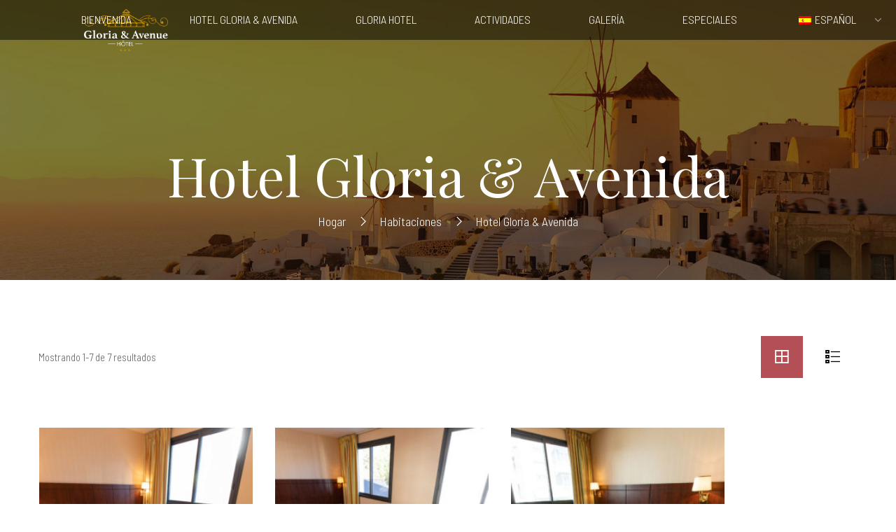

--- FILE ---
content_type: text/html; charset=UTF-8
request_url: https://hotel-gloria-lourdes.com/es/room-type/avenue/
body_size: 17875
content:
<!DOCTYPE html>
<html lang="es">
<head>
	<meta charset="UTF-8">
	<meta name="viewport" content="width=device-width, initial-scale=1">

	<link rel="profile" href="http://gmpg.org/xfn/11">
	<link rel="pingback" href="https://hotel-gloria-lourdes.com/xmlrpc.php">
	<meta name="robots" content="index, follow, max-image-preview:large, max-snippet:-1, max-video-preview:-1">

	<!-- This site is optimized with the Yoast SEO plugin v22.0 - https://yoast.com/wordpress/plugins/seo/ -->
	<title>H el Gloria &amp; Avenue Archives - Hotel Gloria &amp; Avenue</title>
	<link rel="canonical" href="http://hotel-gloria-lourdes.com/es/room-type/avenue/">
	<meta property="og:locale" content="es_ES">
	<meta property="og:type" content="article">
	<meta property="og:title" content="Hotel Gloria &amp; Avenida archivos - Hotel Gloria &amp; Avenida">
	<meta property="og:url" content="http://hotel-gloria-lourdes.com/es/room-type/avenue/">
	<meta property="og:site_name" content="Hotel Gloria &amp; Avenida">
	<meta name="twitter:card" content="summary_large_image">
	<script type="application/ld+json" class="yoast-schema-graph">{
    "@context": "https:\/\/schema.org",
    "@graph": [
        {
            "@type": "CollectionPage",
            "@id": "http:\/\/hotel-gloria-lourdes.com\/es\/room-type\/avenue\/",
            "url": "http:\/\/hotel-gloria-lourdes.com\/es\/room-type\/avenue\/",
            "name": "<p>Hotel Gloria &amp; Avenida archivos - Hotel Gloria &amp; Avenida<\/p>",
            "isPartOf": {
                "@id": "https:\/\/hotel-gloria-lourdes.com\/#website"
            },
            "primaryImageOfPage": {
                "@id": "http:\/\/hotel-gloria-lourdes.com\/es\/room-type\/avenue\/#primaryimage"
            },
            "image": {
                "@id": "http:\/\/hotel-gloria-lourdes.com\/es\/room-type\/avenue\/#primaryimage"
            },
            "thumbnailUrl": "https:\/\/hotel-gloria-lourdes.com\/wp-content\/uploads\/2022\/10\/FLO_5458-Modifier.jpg",
            "breadcrumb": {
                "@id": "http:\/\/hotel-gloria-lourdes.com\/es\/room-type\/avenue\/#breadcrumb"
            },
            "inLanguage": "es"
        },
        {
            "@type": "ImageObject",
            "inLanguage": "es",
            "@id": "http:\/\/hotel-gloria-lourdes.com\/es\/room-type\/avenue\/#primaryimage",
            "url": "https:\/\/hotel-gloria-lourdes.com\/wp-content\/uploads\/2022\/10\/FLO_5458-Modifier.jpg",
            "contentUrl": "https:\/\/hotel-gloria-lourdes.com\/wp-content\/uploads\/2022\/10\/FLO_5458-Modifier.jpg",
            "width": 2048,
            "height": 1365
        },
        {
            "@type": "BreadcrumbList",
            "@id": "http:\/\/hotel-gloria-lourdes.com\/es\/room-type\/avenue\/#breadcrumb",
            "itemListElement": [
                {
                    "@type": "ListItem",
                    "position": 1,
                    "name": "<p>bienvenida<\/p>",
                    "item": "https:\/\/hotel-gloria-lourdes.com\/"
                },
                {
                    "@type": "ListItem",
                    "position": 2,
                    "name": "<p>Hotel Gloria &amp; Avenida<\/p>"
                }
            ]
        },
        {
            "@type": "WebSite",
            "@id": "https:\/\/hotel-gloria-lourdes.com\/#website",
            "url": "https:\/\/hotel-gloria-lourdes.com\/",
            "name": "<p>Hotel Gloria &amp; Avenida<\/p>",
            "description": "<p>Lourdes ***<\/p>",
            "publisher": {
                "@id": "https:\/\/hotel-gloria-lourdes.com\/#organization"
            },
            "potentialAction": [
                {
                    "@type": "SearchAction",
                    "target": {
                        "@type": "EntryPoint",
                        "urlTemplate": "https:\/\/hotel-gloria-lourdes.com\/?s={search_term_string}"
                    },
                    "query-input": "required name=search_term_string"
                }
            ],
            "inLanguage": "es"
        },
        {
            "@type": "Organization",
            "@id": "https:\/\/hotel-gloria-lourdes.com\/#organization",
            "name": "<p>Hotel Gloria &amp; Avenida<\/p>",
            "url": "https:\/\/hotel-gloria-lourdes.com\/",
            "logo": {
                "@type": "ImageObject",
                "inLanguage": "es",
                "@id": "https:\/\/hotel-gloria-lourdes.com\/#\/schema\/logo\/image\/",
                "url": "https:\/\/hotel-gloria-lourdes.com\/wp-content\/uploads\/2021\/07\/Logo-Hotel-Gloria-Avenue-site-bleu.png",
                "contentUrl": "https:\/\/hotel-gloria-lourdes.com\/wp-content\/uploads\/2021\/07\/Logo-Hotel-Gloria-Avenue-site-bleu.png",
                "width": 695,
                "height": 500,
                "caption": "H&ocirc;tel Gloria & Avenue"
            },
            "image": {
                "@id": "https:\/\/hotel-gloria-lourdes.com\/#\/schema\/logo\/image\/"
            },
            "sameAs": [
                "<p>https:\/\/fr-fr.facebook.com\/HotelGloriaEtAvenue\/<\/p>"
            ]
        }
    ]
}</script>
	<!-- / Yoast SEO plugin. -->


<link rel="dns-prefetch" href="//www.googletagmanager.com">
<link href="//fonts.googleapis.com" rel="preconnect">
<link href="//fonts.gstatic.com" crossorigin rel="preconnect">
<link rel="alternate" type="application/rss+xml" title="H&ocirc;tel Gloria &amp; Avenue &raquo; Feed" href="https://hotel-gloria-lourdes.com/es/feed/">
<link rel="alternate" type="application/rss+xml" title="H&ocirc;tel Gloria &amp; Avenue &raquo; Feed de los comentarios" href="https://hotel-gloria-lourdes.com/es/comments/feed/">
<link rel="alternate" type="application/rss+xml" title="H&ocirc;tel Gloria &amp; Avenue &raquo; H&ocirc;tel Gloria &amp; Avenue Room Type Feed" href="https://hotel-gloria-lourdes.com/es/room-type/avenue/feed/">
<style id="wp-img-auto-sizes-contain-inline-css" type="text/css">
img:is([sizes=auto i],[sizes^="auto," i]){contain-intrinsic-size:3000px 1500px}
/*# sourceURL=wp-img-auto-sizes-contain-inline-css */
</style>
<style id="wp-emoji-styles-inline-css" type="text/css">

	img.wp-smiley, img.emoji {
		display: inline !important;
		border: none !important;
		box-shadow: none !important;
		height: 1em !important;
		width: 1em !important;
		margin: 0 0.07em !important;
		vertical-align: -0.1em !important;
		background: none !important;
		padding: 0 !important;
	}
/*# sourceURL=wp-emoji-styles-inline-css */
</style>
<link rel="stylesheet" id="wp-block-library-css" href="https://hotel-gloria-lourdes.com/wp-includes/css/dist/block-library/style.min.css?ver=6.9" type="text/css" media="all">
<style id="global-styles-inline-css" type="text/css">
:root{--wp--preset--aspect-ratio--square: 1;--wp--preset--aspect-ratio--4-3: 4/3;--wp--preset--aspect-ratio--3-4: 3/4;--wp--preset--aspect-ratio--3-2: 3/2;--wp--preset--aspect-ratio--2-3: 2/3;--wp--preset--aspect-ratio--16-9: 16/9;--wp--preset--aspect-ratio--9-16: 9/16;--wp--preset--color--black: #000000;--wp--preset--color--cyan-bluish-gray: #abb8c3;--wp--preset--color--white: #ffffff;--wp--preset--color--pale-pink: #f78da7;--wp--preset--color--vivid-red: #cf2e2e;--wp--preset--color--luminous-vivid-orange: #ff6900;--wp--preset--color--luminous-vivid-amber: #fcb900;--wp--preset--color--light-green-cyan: #7bdcb5;--wp--preset--color--vivid-green-cyan: #00d084;--wp--preset--color--pale-cyan-blue: #8ed1fc;--wp--preset--color--vivid-cyan-blue: #0693e3;--wp--preset--color--vivid-purple: #9b51e0;--wp--preset--color--primary: #b44f56;--wp--preset--color--title: #2a2a2a;--wp--preset--color--sub-title: #666666;--wp--preset--color--border-input: #dddddd;--wp--preset--gradient--vivid-cyan-blue-to-vivid-purple: linear-gradient(135deg,rgb(6,147,227) 0%,rgb(155,81,224) 100%);--wp--preset--gradient--light-green-cyan-to-vivid-green-cyan: linear-gradient(135deg,rgb(122,220,180) 0%,rgb(0,208,130) 100%);--wp--preset--gradient--luminous-vivid-amber-to-luminous-vivid-orange: linear-gradient(135deg,rgb(252,185,0) 0%,rgb(255,105,0) 100%);--wp--preset--gradient--luminous-vivid-orange-to-vivid-red: linear-gradient(135deg,rgb(255,105,0) 0%,rgb(207,46,46) 100%);--wp--preset--gradient--very-light-gray-to-cyan-bluish-gray: linear-gradient(135deg,rgb(238,238,238) 0%,rgb(169,184,195) 100%);--wp--preset--gradient--cool-to-warm-spectrum: linear-gradient(135deg,rgb(74,234,220) 0%,rgb(151,120,209) 20%,rgb(207,42,186) 40%,rgb(238,44,130) 60%,rgb(251,105,98) 80%,rgb(254,248,76) 100%);--wp--preset--gradient--blush-light-purple: linear-gradient(135deg,rgb(255,206,236) 0%,rgb(152,150,240) 100%);--wp--preset--gradient--blush-bordeaux: linear-gradient(135deg,rgb(254,205,165) 0%,rgb(254,45,45) 50%,rgb(107,0,62) 100%);--wp--preset--gradient--luminous-dusk: linear-gradient(135deg,rgb(255,203,112) 0%,rgb(199,81,192) 50%,rgb(65,88,208) 100%);--wp--preset--gradient--pale-ocean: linear-gradient(135deg,rgb(255,245,203) 0%,rgb(182,227,212) 50%,rgb(51,167,181) 100%);--wp--preset--gradient--electric-grass: linear-gradient(135deg,rgb(202,248,128) 0%,rgb(113,206,126) 100%);--wp--preset--gradient--midnight: linear-gradient(135deg,rgb(2,3,129) 0%,rgb(40,116,252) 100%);--wp--preset--font-size--small: 13px;--wp--preset--font-size--medium: 20px;--wp--preset--font-size--large: 28px;--wp--preset--font-size--x-large: 42px;--wp--preset--font-size--normal: 15px;--wp--preset--font-size--huge: 36px;--wp--preset--spacing--20: 0.44rem;--wp--preset--spacing--30: 0.67rem;--wp--preset--spacing--40: 1rem;--wp--preset--spacing--50: 1.5rem;--wp--preset--spacing--60: 2.25rem;--wp--preset--spacing--70: 3.38rem;--wp--preset--spacing--80: 5.06rem;--wp--preset--shadow--natural: 6px 6px 9px rgba(0, 0, 0, 0.2);--wp--preset--shadow--deep: 12px 12px 50px rgba(0, 0, 0, 0.4);--wp--preset--shadow--sharp: 6px 6px 0px rgba(0, 0, 0, 0.2);--wp--preset--shadow--outlined: 6px 6px 0px -3px rgb(255, 255, 255), 6px 6px rgb(0, 0, 0);--wp--preset--shadow--crisp: 6px 6px 0px rgb(0, 0, 0);}:where(.is-layout-flex){gap: 0.5em;}:where(.is-layout-grid){gap: 0.5em;}body .is-layout-flex{display: flex;}.is-layout-flex{flex-wrap: wrap;align-items: center;}.is-layout-flex > :is(*, div){margin: 0;}body .is-layout-grid{display: grid;}.is-layout-grid > :is(*, div){margin: 0;}:where(.wp-block-columns.is-layout-flex){gap: 2em;}:where(.wp-block-columns.is-layout-grid){gap: 2em;}:where(.wp-block-post-template.is-layout-flex){gap: 1.25em;}:where(.wp-block-post-template.is-layout-grid){gap: 1.25em;}.has-black-color{color: var(--wp--preset--color--black) !important;}.has-cyan-bluish-gray-color{color: var(--wp--preset--color--cyan-bluish-gray) !important;}.has-white-color{color: var(--wp--preset--color--white) !important;}.has-pale-pink-color{color: var(--wp--preset--color--pale-pink) !important;}.has-vivid-red-color{color: var(--wp--preset--color--vivid-red) !important;}.has-luminous-vivid-orange-color{color: var(--wp--preset--color--luminous-vivid-orange) !important;}.has-luminous-vivid-amber-color{color: var(--wp--preset--color--luminous-vivid-amber) !important;}.has-light-green-cyan-color{color: var(--wp--preset--color--light-green-cyan) !important;}.has-vivid-green-cyan-color{color: var(--wp--preset--color--vivid-green-cyan) !important;}.has-pale-cyan-blue-color{color: var(--wp--preset--color--pale-cyan-blue) !important;}.has-vivid-cyan-blue-color{color: var(--wp--preset--color--vivid-cyan-blue) !important;}.has-vivid-purple-color{color: var(--wp--preset--color--vivid-purple) !important;}.has-black-background-color{background-color: var(--wp--preset--color--black) !important;}.has-cyan-bluish-gray-background-color{background-color: var(--wp--preset--color--cyan-bluish-gray) !important;}.has-white-background-color{background-color: var(--wp--preset--color--white) !important;}.has-pale-pink-background-color{background-color: var(--wp--preset--color--pale-pink) !important;}.has-vivid-red-background-color{background-color: var(--wp--preset--color--vivid-red) !important;}.has-luminous-vivid-orange-background-color{background-color: var(--wp--preset--color--luminous-vivid-orange) !important;}.has-luminous-vivid-amber-background-color{background-color: var(--wp--preset--color--luminous-vivid-amber) !important;}.has-light-green-cyan-background-color{background-color: var(--wp--preset--color--light-green-cyan) !important;}.has-vivid-green-cyan-background-color{background-color: var(--wp--preset--color--vivid-green-cyan) !important;}.has-pale-cyan-blue-background-color{background-color: var(--wp--preset--color--pale-cyan-blue) !important;}.has-vivid-cyan-blue-background-color{background-color: var(--wp--preset--color--vivid-cyan-blue) !important;}.has-vivid-purple-background-color{background-color: var(--wp--preset--color--vivid-purple) !important;}.has-black-border-color{border-color: var(--wp--preset--color--black) !important;}.has-cyan-bluish-gray-border-color{border-color: var(--wp--preset--color--cyan-bluish-gray) !important;}.has-white-border-color{border-color: var(--wp--preset--color--white) !important;}.has-pale-pink-border-color{border-color: var(--wp--preset--color--pale-pink) !important;}.has-vivid-red-border-color{border-color: var(--wp--preset--color--vivid-red) !important;}.has-luminous-vivid-orange-border-color{border-color: var(--wp--preset--color--luminous-vivid-orange) !important;}.has-luminous-vivid-amber-border-color{border-color: var(--wp--preset--color--luminous-vivid-amber) !important;}.has-light-green-cyan-border-color{border-color: var(--wp--preset--color--light-green-cyan) !important;}.has-vivid-green-cyan-border-color{border-color: var(--wp--preset--color--vivid-green-cyan) !important;}.has-pale-cyan-blue-border-color{border-color: var(--wp--preset--color--pale-cyan-blue) !important;}.has-vivid-cyan-blue-border-color{border-color: var(--wp--preset--color--vivid-cyan-blue) !important;}.has-vivid-purple-border-color{border-color: var(--wp--preset--color--vivid-purple) !important;}.has-vivid-cyan-blue-to-vivid-purple-gradient-background{background: var(--wp--preset--gradient--vivid-cyan-blue-to-vivid-purple) !important;}.has-light-green-cyan-to-vivid-green-cyan-gradient-background{background: var(--wp--preset--gradient--light-green-cyan-to-vivid-green-cyan) !important;}.has-luminous-vivid-amber-to-luminous-vivid-orange-gradient-background{background: var(--wp--preset--gradient--luminous-vivid-amber-to-luminous-vivid-orange) !important;}.has-luminous-vivid-orange-to-vivid-red-gradient-background{background: var(--wp--preset--gradient--luminous-vivid-orange-to-vivid-red) !important;}.has-very-light-gray-to-cyan-bluish-gray-gradient-background{background: var(--wp--preset--gradient--very-light-gray-to-cyan-bluish-gray) !important;}.has-cool-to-warm-spectrum-gradient-background{background: var(--wp--preset--gradient--cool-to-warm-spectrum) !important;}.has-blush-light-purple-gradient-background{background: var(--wp--preset--gradient--blush-light-purple) !important;}.has-blush-bordeaux-gradient-background{background: var(--wp--preset--gradient--blush-bordeaux) !important;}.has-luminous-dusk-gradient-background{background: var(--wp--preset--gradient--luminous-dusk) !important;}.has-pale-ocean-gradient-background{background: var(--wp--preset--gradient--pale-ocean) !important;}.has-electric-grass-gradient-background{background: var(--wp--preset--gradient--electric-grass) !important;}.has-midnight-gradient-background{background: var(--wp--preset--gradient--midnight) !important;}.has-small-font-size{font-size: var(--wp--preset--font-size--small) !important;}.has-medium-font-size{font-size: var(--wp--preset--font-size--medium) !important;}.has-large-font-size{font-size: var(--wp--preset--font-size--large) !important;}.has-x-large-font-size{font-size: var(--wp--preset--font-size--x-large) !important;}
/*# sourceURL=global-styles-inline-css */
</style>

<style id="classic-theme-styles-inline-css" type="text/css">
/*! This file is auto-generated */
.wp-block-button__link{color:#fff;background-color:#32373c;border-radius:9999px;box-shadow:none;text-decoration:none;padding:calc(.667em + 2px) calc(1.333em + 2px);font-size:1.125em}.wp-block-file__button{background:#32373c;color:#fff;text-decoration:none}
/*# sourceURL=/wp-includes/css/classic-themes.min.css */
</style>
<link rel="stylesheet" id="contact-form-7-css" href="https://hotel-gloria-lourdes.com/wp-content/plugins/contact-form-7/includes/css/styles.css?ver=5.7.4" type="text/css" media="all">
<link rel="stylesheet" id="wphb-extra-css-css" href="https://hotel-gloria-lourdes.com/wp-content/plugins/wp-hotel-booking/includes/plugins/wp-hotel-booking-extra/assets/css/site.css?ver=2.0.0" type="text/css" media="all">
<link rel="stylesheet" id="wp-hotel-booking-magnific-popup-css-css" href="https://hotel-gloria-lourdes.com/wp-content/plugins/wp-hotel-booking/includes/libraries/magnific-popup/css/magnific-popup.css?ver=2.0.0" type="text/css" media="all">
<link rel="stylesheet" id="wp-hotel-booking-single-room-css-css" href="https://hotel-gloria-lourdes.com/wp-content/plugins/wp-hotel-booking/assets/css/booking-single-room.css?ver=2.0.0" type="text/css" media="all">
<link rel="stylesheet" id="wp-hotel-booking-css" href="https://hotel-gloria-lourdes.com/wp-content/plugins/wp-hotel-booking/assets/css/hotel-booking.css?ver=697057df09325" type="text/css" media="all">
<link rel="stylesheet" id="wp-hotel-booking-libaries-style-css" href="https://hotel-gloria-lourdes.com/wp-content/plugins/wp-hotel-booking/assets/css/libraries.css?ver=6.9" type="text/css" media="all">
<link rel="stylesheet" id="wp-admin-hotel-booking-calendar-v2-css" href="https://hotel-gloria-lourdes.com/wp-content/plugins/wp-hotel-booking/assets/css/admin/main.min.css?ver=6.9" type="text/css" media="all">
<link rel="stylesheet" id="trp-language-switcher-style-css" href="https://hotel-gloria-lourdes.com/wp-content/plugins/translatepress-multilingual/assets/css/trp-language-switcher.css?ver=2.7.1" type="text/css" media="all">
<link rel="stylesheet" id="mc4wp-form-themes-css" href="https://hotel-gloria-lourdes.com/wp-content/plugins/mailchimp-for-wp/assets/css/form-themes.css?ver=4.9.11" type="text/css" media="all">
<link rel="stylesheet" id="thim-style-css" href="https://hotel-gloria-lourdes.com/wp-content/themes/sailing/style.css?ver=4.2.5" type="text/css" media="all">
<style id="thim-style-inline-css" type="text/css">
:root{--thim_body_primary_color:#b44f56;--thim_body_primary_color_rgb:180,79,86;--thim_body_bg_color:#ffffff;--thim_width_logo:120px;--thim_color_toolbar:#ffffff;--thim_color_toolbar_hover:#4e9db5;--thim_font_size_top_header-font-size:13px;--thim_header_bg_color:rgba(0,0,0,0.5);--thim_header_text_color:#ffffff;--thim_header_text_color_hover:#b44f56;--thim_header_typography-font-family:Roboto;--thim_header_typography-variant:700;--thim_header_typography-font-size:13px;--thim_bg_main_menu_color:rgba(255,255,255,0);--thim_main_menu-font-family:;--thim_main_menu-variant:;--thim_main_menu-font-size:16.45px;--thim_main_menu-line-height:2.33em;--thim_main_menu-text-transform:uppercase;--thim_main_menu-font-backup:;--thim_main_menu-font-weight:0;--thim_main_menu-font-style:;--thim_main_menu_text_color:#ffffff;--thim_main_menu_text_color_rgb:255,255,255;--thim_main_menu_text_hover_color:#b44f56;--thim_sticky_bg_main_menu_color:#ffffff;--thim_sticky_main_menu_text_color:#2a2a2a;--thim_sticky_main_menu_text_color_rgb:42,42,42;--thim_sticky_main_menu_text_hover_color:#b44f56;--thim_sub_menu_bg_color:#ffffff;--thim_sub_menu_border_color:#dddddd;--thim_sub_menu_text_color:#666666;--thim_sub_menu_text_color_hover:#b44f56;--thim_bg_mobile_menu_color:#222222;--thim_mobile_menu_text_color:#d8d8d8;--thim_mobile_menu_text_hover_color:#b44f56;--thim_icon_mobile_menu_color_background:#ffffff;--thim_bg_offcanvas_color:#141414;--thim_offcanvas_text_color:#a9a9a9;--thim_offcanvas_text_color_rgb:169,169,169;--thim_offcanvas_link_color:#fff;--thim_font_body-font-family:Barlow Semi Condensed;--thim_font_body-variant:300;--thim_font_body-font-size:15px;--thim_font_body-line-height:1.8;--thim_font_body-color:#5a5a5a;--thim_font_body-font-backup:;--thim_font_body-font-weight:300;--thim_font_body-font-style:normal;--thim_font_title-font-family:Playfair Display;--thim_font_title-color:#2a2a2a;--thim_font_title-variant:regular;--thim_font_title-font-backup:;--thim_font_title-font-weight:400;--thim_font_title-font-style:normal;--thim_font_h1-font-size:30px;--thim_font_h1-line-height:1.3;--thim_font_h1-text-transform:capitalize;--thim_font_h2-font-size:26px;--thim_font_h2-line-height:1.2;--thim_font_h2-text-transform:capitalize;--thim_font_h3-font-size:24px;--thim_font_h3-line-height:1.2;--thim_font_h3-text-transform:capitalize;--thim_font_h4-font-size:20px;--thim_font_h4-line-height:1.2;--thim_font_h4-text-transform:capitalize;--thim_font_h5-font-size:20px;--thim_font_h5-line-height:1.2;--thim_font_h5-text-transform:capitalize;--thim_font_h6-font-size:18px;--thim_font_h6-line-height:1.2;--thim_font_h6-text-transform:capitalize;--thim_preload_style-background:#fff;--thim_preload_style-color:#333333;--thim_footer_bg_color:#0f0f0f;--thim_footer_color-text:#a7a7a7;--thim_footer_color-link:#a7a7a7;--thim_footer_color-line:#b44f56;--thim_copyright_text_color:#7a7a7a;--thim_copyright_link_color:#b44f56;--thim_bg_pattern:url("http://hotel-gloria-lourdes.com/wp-content/themes/sailing/assets/images/patterns/pattern1.png");--thim_bg_repeat:repeat;--thim_bg_position:center center;--thim_bg_attachment:inherit;--thim_bg_size:cover;}
/*# sourceURL=thim-style-inline-css */
</style>
<link rel="stylesheet" id="sailing-slick-css" href="https://hotel-gloria-lourdes.com/wp-content/themes/sailing/assets/css/slick.css?ver=6.9" type="text/css" media="all">
<style id="akismet-widget-style-inline-css" type="text/css">

			.a-stats {
				--akismet-color-mid-green: #357b49;
				--akismet-color-white: #fff;
				--akismet-color-light-grey: #f6f7f7;

				max-width: 350px;
				width: auto;
			}

			.a-stats * {
				all: unset;
				box-sizing: border-box;
			}

			.a-stats strong {
				font-weight: 600;
			}

			.a-stats a.a-stats__link,
			.a-stats a.a-stats__link:visited,
			.a-stats a.a-stats__link:active {
				background: var(--akismet-color-mid-green);
				border: none;
				box-shadow: none;
				border-radius: 8px;
				color: var(--akismet-color-white);
				cursor: pointer;
				display: block;
				font-family: -apple-system, BlinkMacSystemFont, 'Segoe UI', 'Roboto', 'Oxygen-Sans', 'Ubuntu', 'Cantarell', 'Helvetica Neue', sans-serif;
				font-weight: 500;
				padding: 12px;
				text-align: center;
				text-decoration: none;
				transition: all 0.2s ease;
			}

			/* Extra specificity to deal with TwentyTwentyOne focus style */
			.widget .a-stats a.a-stats__link:focus {
				background: var(--akismet-color-mid-green);
				color: var(--akismet-color-white);
				text-decoration: none;
			}

			.a-stats a.a-stats__link:hover {
				filter: brightness(110%);
				box-shadow: 0 4px 12px rgba(0, 0, 0, 0.06), 0 0 2px rgba(0, 0, 0, 0.16);
			}

			.a-stats .count {
				color: var(--akismet-color-white);
				display: block;
				font-size: 1.5em;
				line-height: 1.4;
				padding: 0 13px;
				white-space: nowrap;
			}
		
/*# sourceURL=akismet-widget-style-inline-css */
</style>
<link rel="stylesheet" id="jquery-ui-smoothness-css" href="https://hotel-gloria-lourdes.com/wp-content/plugins/contact-form-7/includes/js/jquery-ui/themes/smoothness/jquery-ui.min.css?ver=1.12.1" type="text/css" media="screen">
		<script type="text/javascript">
			var hotel_settings = {
				cart_page_url : 'https://hotel-gloria-lourdes.com/es/myrooms/',
				checkout_page_url : 'https://hotel-gloria-lourdes.com/es/hotel-checkout/',
				site_url        : 'https://hotel-gloria-lourdes.com',
				ajax            : 'https://hotel-gloria-lourdes.com/wp-admin/admin-ajax.php',
				settings        : {"review_rating_required":false},
				upload_base_url : 'https://hotel-gloria-lourdes.com/wp-content/uploads',
				meta_key        : {
					prefix: '_hb_'
				},
				date_format : 'j F Y',
				nonce           : '96e3810ead',
				timezone        : '1768973807',
				min_booking_date: 0,
				wphb_rest_url : 'https://hotel-gloria-lourdes.com/es/wp-json/',
				is_page_search : 0,
				url_page_search : 'https://hotel-gloria-lourdes.com/es/hotel-booking/',
				room_id : 0,
				block_dates :
				[]			}
		</script>
				<script type="text/javascript">
			var hotel_settings = {
				cart_page_url : 'https://hotel-gloria-lourdes.com/es/myrooms/',
				checkout_page_url : 'https://hotel-gloria-lourdes.com/es/hotel-checkout/',
				site_url        : 'https://hotel-gloria-lourdes.com',
				ajax            : 'https://hotel-gloria-lourdes.com/wp-admin/admin-ajax.php',
				settings        : {"review_rating_required":false},
				upload_base_url : 'https://hotel-gloria-lourdes.com/wp-content/uploads',
				meta_key        : {
					prefix: '_hb_'
				},
				date_format : 'j F Y',
				nonce           : '96e3810ead',
				timezone        : '1768973807',
				min_booking_date: 0,
				wphb_rest_url : 'https://hotel-gloria-lourdes.com/es/wp-json/',
				is_page_search : 0,
				url_page_search : 'https://hotel-gloria-lourdes.com/es/hotel-booking/',
				room_id : 0,
				block_dates :
				[]			}
		</script>
		<script type="text/javascript" src="https://hotel-gloria-lourdes.com/wp-includes/js/jquery/jquery.min.js?ver=3.7.1" id="jquery-core-js"></script>
<script type="text/javascript" src="https://hotel-gloria-lourdes.com/wp-includes/js/jquery/jquery-migrate.min.js?ver=3.4.1" id="jquery-migrate-js"></script>
<script type="text/javascript" src="https://hotel-gloria-lourdes.com/wp-includes/js/jquery/ui/core.min.js?ver=1.13.3" id="jquery-ui-core-js"></script>
<script type="text/javascript" src="https://hotel-gloria-lourdes.com/wp-includes/js/jquery/ui/datepicker.min.js?ver=1.13.3" id="jquery-ui-datepicker-js"></script>
<script type="text/javascript" id="jquery-ui-datepicker-js-after">
/* <![CDATA[ */
jQuery(function(jQuery){jQuery.datepicker.setDefaults({"closeText":"Cerrar","currentText":"Hoy","monthNames":["enero","febrero","marzo","abril","mayo","junio","julio","agosto","septiembre","octubre","noviembre","diciembre"],"monthNamesShort":["Ene","Feb","Mar","Abr","May","Jun","Jul","Ago","Sep","Oct","Nov","Dic"],"nextText":"Siguiente","prevText":"Anterior","dayNames":["domingo","lunes","martes","mi\u00e9rcoles","jueves","viernes","s\u00e1bado"],"dayNamesShort":["Dom","Lun","Mar","Mi\u00e9","Jue","Vie","S\u00e1b"],"dayNamesMin":["D","L","M","X","J","V","S"],"dateFormat":"d MM yy","firstDay":1,"isRTL":false});});
//# sourceURL=jquery-ui-datepicker-js-after
/* ]]> */
</script>
<script type="text/javascript" src="https://hotel-gloria-lourdes.com/wp-includes/js/jquery/ui/mouse.min.js?ver=1.13.3" id="jquery-ui-mouse-js"></script>
<script type="text/javascript" src="https://hotel-gloria-lourdes.com/wp-includes/js/jquery/ui/sortable.min.js?ver=1.13.3" id="jquery-ui-sortable-js"></script>
<script type="text/javascript" src="https://hotel-gloria-lourdes.com/wp-includes/js/underscore.min.js?ver=1.13.7" id="underscore-js"></script>
<script type="text/javascript" id="wp-util-js-extra">
/* <![CDATA[ */
var _wpUtilSettings = {"ajax":{"url":"/wp-admin/admin-ajax.php"}};
//# sourceURL=wp-util-js-extra
/* ]]> */
</script>
<script type="text/javascript" src="https://hotel-gloria-lourdes.com/wp-includes/js/wp-util.min.js?ver=6.9" id="wp-util-js"></script>
<script type="text/javascript" src="https://hotel-gloria-lourdes.com/wp-includes/js/dist/hooks.min.js?ver=dd5603f07f9220ed27f1" id="wp-hooks-js"></script>
<script type="text/javascript" src="https://hotel-gloria-lourdes.com/wp-includes/js/dist/i18n.min.js?ver=c26c3dc7bed366793375" id="wp-i18n-js"></script>
<script type="text/javascript" id="wp-i18n-js-after">
/* <![CDATA[ */
wp.i18n.setLocaleData( { 'text direction\u0004ltr': [ 'ltr' ] } );
//# sourceURL=wp-i18n-js-after
/* ]]> */
</script>
<script type="text/javascript" src="https://hotel-gloria-lourdes.com/wp-includes/js/dist/url.min.js?ver=9e178c9516d1222dc834" id="wp-url-js"></script>
<script type="text/javascript" id="wp-api-fetch-js-translations">
/* <![CDATA[ */
( function( domain, translations ) {
	var localeData = translations.locale_data[ domain ] || translations.locale_data.messages;
	localeData[""].domain = domain;
	wp.i18n.setLocaleData( localeData, domain );
} )( "default", {"translation-revision-date":"2026-01-07 19:47:18+0000","generator":"GlotPress\/4.0.3","domain":"messages","locale_data":{"messages":{"":{"domain":"messages","plural-forms":"nplurals=2; plural=n != 1;","lang":"es"},"Could not get a valid response from the server.":["No se pudo obtener una respuesta v\u00e1lida del servidor."],"Unable to connect. Please check your Internet connection.":["No se puede conectar. Revisa tu conexi\u00f3n a Internet."],"Media upload failed. If this is a photo or a large image, please scale it down and try again.":["La subida de medios ha fallado. Si esto es una foto o una imagen grande, por favor, reduce su tama\u00f1o e int\u00e9ntalo de nuevo."],"The response is not a valid JSON response.":["Las respuesta no es una respuesta JSON v\u00e1lida."]}},"comment":{"reference":"wp-includes\/js\/dist\/api-fetch.js"}} );
//# sourceURL=wp-api-fetch-js-translations
/* ]]> */
</script>
<script type="text/javascript" src="https://hotel-gloria-lourdes.com/wp-includes/js/dist/api-fetch.min.js?ver=3a4d9af2b423048b0dee" id="wp-api-fetch-js"></script>
<script type="text/javascript" id="wp-api-fetch-js-after">
/* <![CDATA[ */
wp.apiFetch.use( wp.apiFetch.createRootURLMiddleware( "https://hotel-gloria-lourdes.com/es/wp-json/" ) );
wp.apiFetch.nonceMiddleware = wp.apiFetch.createNonceMiddleware( "853e2318b0" );
wp.apiFetch.use( wp.apiFetch.nonceMiddleware );
wp.apiFetch.use( wp.apiFetch.mediaUploadMiddleware );
wp.apiFetch.nonceEndpoint = "https://hotel-gloria-lourdes.com/wp-admin/admin-ajax.php?action=rest-nonce";
//# sourceURL=wp-api-fetch-js-after
/* ]]> */
</script>
<script type="text/javascript" src="https://hotel-gloria-lourdes.com/wp-content/plugins/wp-hotel-booking/includes/libraries/magnific-popup/js/jquery.magnific-popup.min.js?ver=6.9" id="wp-hotel-booking-magnific-popup-js-js"></script>
<script type="text/javascript" src="https://hotel-gloria-lourdes.com/wp-content/plugins/wp-hotel-booking/includes/libraries/owl-carousel/owl.carousel.min.js?ver=6.9" id="wp-hotel-booking-owl-carousel-js"></script>
<script type="text/javascript" id="wp-hotel-booking-single-room-js-js-extra">
/* <![CDATA[ */
var Hotel_Booking_Blocked_Days = {"blocked_days":[],"external_link":""};
//# sourceURL=wp-hotel-booking-single-room-js-js-extra
/* ]]> */
</script>
<script type="text/javascript" src="https://hotel-gloria-lourdes.com/wp-content/plugins/wp-hotel-booking/assets/js/booking-single-room.js?ver=6.9" id="wp-hotel-booking-single-room-js-js"></script>
<script type="text/javascript" src="https://hotel-gloria-lourdes.com/wp-content/plugins/wp-hotel-booking/assets/js/select2.min.js?ver=6.9" id="wp-admin-hotel-booking-select2-js"></script>
<script type="text/javascript" src="https://hotel-gloria-lourdes.com/wp-content/plugins/wp-hotel-booking/assets/js/admin/main.min.js?ver=6.9" id="wp-admin-hotel-booking-calendar-v2-js"></script>
<script type="text/javascript" src="https://hotel-gloria-lourdes.com/wp-content/plugins/wp-hotel-booking/assets/js/admin/admin.hotel-booking-v2.js?ver=2.0.0" id="wp-admin-hotel-booking-v2-js"></script>

<!-- Fragmento de c&oacute;digo de Google Analytics a&ntilde;adido por Site Kit -->
<script type="text/javascript" src="https://www.googletagmanager.com/gtag/js?id=G-VXNR38BKPY" id="google_gtagjs-js" async></script>
<script type="text/javascript" id="google_gtagjs-js-after">
/* <![CDATA[ */
window.dataLayer = window.dataLayer || [];function gtag(){dataLayer.push(arguments);}
gtag('set', 'linker', {"domains":["hotel-gloria-lourdes.com"]} );
gtag("js", new Date());
gtag("set", "developer_id.dZTNiMT", true);
gtag("config", "G-VXNR38BKPY");
//# sourceURL=google_gtagjs-js-after
/* ]]> */
</script>

<!-- Final del fragmento de c&oacute;digo de Google Analytics a&ntilde;adido por Site Kit -->
<link rel="https://api.w.org/" href="https://hotel-gloria-lourdes.com/es/wp-json/"><link rel="EditURI" type="application/rsd+xml" title="RSD" href="https://hotel-gloria-lourdes.com/xmlrpc.php?rsd">
<meta name="generator" content="WordPress 6.9">
<meta name="generator" content="Site Kit by Google 1.120.0"><link href="//fonts.googleapis.com/css2?display=swap&amp;family=Playfair%20Display:wght@400&amp;family=Barlow%20Semi%20Condensed:wght@300;400&amp;family=Roboto:wght@400;700" rel="stylesheet"><link rel="alternate" hreflang="fr-FR" href="https://hotel-gloria-lourdes.com/room-type/avenue/">
<link rel="alternate" hreflang="en-US" href="https://hotel-gloria-lourdes.com/en/room-type/avenue/">
<link rel="alternate" hreflang="es-ES" href="https://hotel-gloria-lourdes.com/es/room-type/avenue/">
<link rel="alternate" hreflang="it-IT" href="https://hotel-gloria-lourdes.com/it/room-type/avenue/">
<link rel="alternate" hreflang="de-DE" href="https://hotel-gloria-lourdes.com/de/room-type/avenue/">
<link rel="alternate" hreflang="nl-NL" href="https://hotel-gloria-lourdes.com/nl/room-type/avenue/">
<link rel="alternate" hreflang="fr" href="https://hotel-gloria-lourdes.com/room-type/avenue/">
<link rel="alternate" hreflang="en" href="https://hotel-gloria-lourdes.com/en/room-type/avenue/">
<link rel="alternate" hreflang="es" href="https://hotel-gloria-lourdes.com/es/room-type/avenue/">
<link rel="alternate" hreflang="it" href="https://hotel-gloria-lourdes.com/it/room-type/avenue/">
<link rel="alternate" hreflang="de" href="https://hotel-gloria-lourdes.com/de/room-type/avenue/">
<link rel="alternate" hreflang="nl" href="https://hotel-gloria-lourdes.com/nl/room-type/avenue/">
            <script type="text/javascript">
                function tc_insert_internal_css(css) {
                    var tc_style = document.createElement("style");
                    tc_style.type = "text/css";
                    tc_style.setAttribute('data-type', 'tc-internal-css');
                    var tc_style_content = document.createTextNode(css);
                    tc_style.appendChild(tc_style_content);
                    document.head.appendChild(tc_style);
                }
            </script>
			<meta name="generator" content="Elementor 3.11.2; features: e_dom_optimization, e_optimized_assets_loading, e_optimized_css_loading, a11y_improvements, additional_custom_breakpoints; settings: css_print_method-external, google_font-enabled, font_display-auto">
<meta name="generator" content="Powered by Slider Revolution 6.6.9 - responsive, Mobile-Friendly Slider Plugin for WordPress with comfortable drag and drop interface.">
<link rel="icon" href="https://hotel-gloria-lourdes.com/wp-content/uploads/2021/07/cropped-favicon-32x32.png" sizes="32x32">
<link rel="icon" href="https://hotel-gloria-lourdes.com/wp-content/uploads/2021/07/cropped-favicon-192x192.png" sizes="192x192">
<link rel="apple-touch-icon" href="https://hotel-gloria-lourdes.com/wp-content/uploads/2021/07/cropped-favicon-180x180.png">
<meta name="msapplication-TileImage" content="https://hotel-gloria-lourdes.com/wp-content/uploads/2021/07/cropped-favicon-270x270.png">
<script>function setREVStartSize(e){
			//window.requestAnimationFrame(function() {
				window.RSIW = window.RSIW===undefined ? window.innerWidth : window.RSIW;
				window.RSIH = window.RSIH===undefined ? window.innerHeight : window.RSIH;
				try {
					var pw = document.getElementById(e.c).parentNode.offsetWidth,
						newh;
					pw = pw===0 || isNaN(pw) || (e.l=="fullwidth" || e.layout=="fullwidth") ? window.RSIW : pw;
					e.tabw = e.tabw===undefined ? 0 : parseInt(e.tabw);
					e.thumbw = e.thumbw===undefined ? 0 : parseInt(e.thumbw);
					e.tabh = e.tabh===undefined ? 0 : parseInt(e.tabh);
					e.thumbh = e.thumbh===undefined ? 0 : parseInt(e.thumbh);
					e.tabhide = e.tabhide===undefined ? 0 : parseInt(e.tabhide);
					e.thumbhide = e.thumbhide===undefined ? 0 : parseInt(e.thumbhide);
					e.mh = e.mh===undefined || e.mh=="" || e.mh==="auto" ? 0 : parseInt(e.mh,0);
					if(e.layout==="fullscreen" || e.l==="fullscreen")
						newh = Math.max(e.mh,window.RSIH);
					else{
						e.gw = Array.isArray(e.gw) ? e.gw : [e.gw];
						for (var i in e.rl) if (e.gw[i]===undefined || e.gw[i]===0) e.gw[i] = e.gw[i-1];
						e.gh = e.el===undefined || e.el==="" || (Array.isArray(e.el) && e.el.length==0)? e.gh : e.el;
						e.gh = Array.isArray(e.gh) ? e.gh : [e.gh];
						for (var i in e.rl) if (e.gh[i]===undefined || e.gh[i]===0) e.gh[i] = e.gh[i-1];
											
						var nl = new Array(e.rl.length),
							ix = 0,
							sl;
						e.tabw = e.tabhide>=pw ? 0 : e.tabw;
						e.thumbw = e.thumbhide>=pw ? 0 : e.thumbw;
						e.tabh = e.tabhide>=pw ? 0 : e.tabh;
						e.thumbh = e.thumbhide>=pw ? 0 : e.thumbh;
						for (var i in e.rl) nl[i] = e.rl[i]<window.RSIW ? 0 : e.rl[i];
						sl = nl[0];
						for (var i in nl) if (sl>nl[i] && nl[i]>0) { sl = nl[i]; ix=i;}
						var m = pw>(e.gw[ix]+e.tabw+e.thumbw) ? 1 : (pw-(e.tabw+e.thumbw)) / (e.gw[ix]);
						newh =  (e.gh[ix] * m) + (e.tabh + e.thumbh);
					}
					var el = document.getElementById(e.c);
					if (el!==null && el) el.style.height = newh+"px";
					el = document.getElementById(e.c+"_wrapper");
					if (el!==null && el) {
						el.style.height = newh+"px";
						el.style.display = "block";
					}
				} catch(e){
					console.log("Failure at Presize of Slider:" + e)
				}
			//});
		  };</script>
		<style type="text/css" id="wp-custom-css">
			.customize-unpreviewable {
	color: #b44f56;
}

.co-widget {
	margin: auto;
}

.footertitle {
	margin-top: 0;
    font-size: 18px;
    text-transform: uppercase;
    color: #fff;
    font-weight: 400;
    position: relative;
    margin-bottom: 45px;
	padding-bottom: 10px;
}

.footertitle:before {
	position: absolute;
    content: '';
    background: #7a7a7a;
    height: 1px;
    width: 40px;
    left: 0;
    bottom: -15px;
}

.social_list{
	display: inline;
	padding: 5px;
} 

.footer {
	font-size: 18px;
}

.footer-copyright
{
	color: #b44f56;
}

.myButton {
	box-shadow:inset 0px 1px 0px 0px #cf866c;
	background:linear-gradient(to bottom, #d0451b 5%, #bc3315 100%);
	background-color:#b44f56;
	border-radius:3px;
	border:1px solid #942911;
	display:inline-block;
	cursor:pointer;
	color:#ffffff;
	font-family:Arial;
	font-size:13px;
	padding:6px 24px;
	text-decoration:none;
	text-shadow:0px 1px 0px #854629;
}
.myButton:hover {
	background:linear-gradient(to bottom, #bc3315 5%, #d0451b 100%);
	background-color:#bc3315;
}
.myButton:active {
	position:relative;
	top:1px;
}

        		</style>
		<style id="thim-customizer-inline-styles"></style><link rel="stylesheet" id="rs-plugin-settings-css" href="https://hotel-gloria-lourdes.com/wp-content/plugins/revslider/public/assets/css/rs6.css?ver=6.6.9" type="text/css" media="all">
<style id="rs-plugin-settings-inline-css" type="text/css">
#rs-demo-id {}
/*# sourceURL=rs-plugin-settings-inline-css */
</style>
</head>

<body class="archive tax-hb_room_type term-avenue term-144 wp-embed-responsive wp-theme-sailing  wrapper-header_overlay wrapper-header_v3 wp-hotel-booking wp-hotel-booking-room-page translatepress-es_ES bg-type-color elementor-default elementor-kit-3818">

	<div id="preload">
		<div class="loading-inner">
			<div class="loading loading-1"></div>
			<div class="loading loading-2"></div>
			<div class="loading loading-3"></div>
			<div class="loading loading-4"></div>
			<div class="loading loading-5"></div>
			<div class="loading loading-6"></div>
			<div class="loading loading-7"></div>
			<div class="loading loading-8"></div>
			<div class="loading loading-9"></div>
		</div>
	</div>
<div id="wrapper-container" class="wrapper-container">
	<div class="content-pusher">
		<header id="masthead" class="site-header affix-top bg-custom-sticky sticky-header header_overlay header_v3">
			<div class="navigation">
	<div class="tm-flex">
		<div class="menu-mobile-effect navbar-toggle" data-effect="mobile-effect">
			<span class="icon-bar"></span>
			<span class="icon-bar"></span>
			<span class="icon-bar"></span>
		</div>
		<div class="width-logo sm-logo">
			<a href="https://hotel-gloria-lourdes.com/es/" title="Hotel Gloria &amp; Avenida - Lourdes ***" rel="home" class="no-sticky-logo no-mobile-logo"><img src="http://hotel-gloria-lourdes.com/wp-content/uploads/2021/07/Logo-Hotel-Gloria-Avenuesite-blanc-1.png" alt="Hotel Gloria &amp; Avenida"></a>			<a href="https://hotel-gloria-lourdes.com/es/" title="Hotel Gloria &amp; Avenida - Lourdes ***" rel="home" class="sticky-logo no-mobile-logo">
					<img src="http://hotel-gloria-lourdes.com/wp-content/uploads/2021/07/Logo-Hotel-Gloria-Avenue-site-bleu.png" alt="Hotel Gloria &amp; Avenida"></a>			<a href="https://hotel-gloria-lourdes.com/es/" title="Hotel Gloria &amp; Avenida - Lourdes ***" rel="home" class="mobile-logo"><img src="http://hotel-gloria-lourdes.com/wp-content/uploads/2021/07/Logo-Hotel-Gloria-Avenuesite-blanc-1.png" alt="Hotel Gloria &amp; Avenida"></a>		</div>
		<div class="header-left">
					</div>
		<div class="header-right">
			<div class="right-menu">
				<nav class="width-navigation main-navigation">
					<div class="inner-navigation">
						<ul id="primary-menu" class="nav navbar-nav menu-main-menu">
	<li id="menu-item-4236" class="menu-item menu-item-type-post_type menu-item-object-page menu-item-home menu-item-4236 tc-menu-item tc-menu-depth-0 tc-menu-align-left tc-menu-layout-default"><a href="https://hotel-gloria-lourdes.com/es/" class="tc-menu-inner"><span>bienvenida</span></a></li>
<li id="menu-item-4419" class="menu-item menu-item-type-post_type menu-item-object-page menu-item-4419 tc-menu-item tc-menu-depth-0 tc-menu-align-left tc-menu-layout-default"><a href="https://hotel-gloria-lourdes.com/es/hotel-gloria-avenue/" class="tc-menu-inner"><span>Hotel Gloria &amp; Avenida</span></a></li>
<li id="menu-item-4432" class="menu-item menu-item-type-post_type menu-item-object-page menu-item-4432 tc-menu-item tc-menu-depth-0 tc-menu-align-left tc-menu-layout-default"><a href="https://hotel-gloria-lourdes.com/es/hotel-gloria/" class="tc-menu-inner"><span>Gloria Hotel</span></a></li>
<li id="menu-item-4238" class="menu-item menu-item-type-post_type menu-item-object-page menu-item-4238 tc-menu-item tc-menu-depth-0 tc-menu-align-left tc-menu-layout-default"><a href="https://hotel-gloria-lourdes.com/es/activities/" class="tc-menu-inner"><span>Actividades</span></a></li>
<li id="menu-item-4239" class="menu-item menu-item-type-post_type menu-item-object-page menu-item-4239 tc-menu-item tc-menu-depth-0 tc-menu-align-left tc-menu-layout-default"><a href="https://hotel-gloria-lourdes.com/es/gallery/" class="tc-menu-inner"><span>Galería</span></a></li>
<li id="menu-item-2406" class="menu-item menu-item-type-custom menu-item-object-custom menu-item-2406 tc-menu-item tc-menu-depth-0 tc-menu-align-left tc-menu-layout-default"><a href="https://hotel-gloria-lourdes.com/es/promotions/" class="tc-menu-inner"><span>Especiales</span></a></li>
<li id="menu-item-3433" class="trp-language-switcher-container menu-item menu-item-type-post_type menu-item-object-language_switcher menu-item-has-children current-language-menu-item menu-item-3433 tc-menu-item tc-menu-depth-0 tc-menu-align-left tc-menu-layout-default"><a href="https://hotel-gloria-lourdes.com/es/room-type/avenue/" class="tc-menu-inner"><span><span data-no-translation><img class="trp-flag-image" src="https://hotel-gloria-lourdes.com/wp-content/plugins/translatepress-multilingual/assets/images/flags/es_ES.png" width="18" height="12" alt="es_ES" title="Espa&ntilde;ol"><span class="trp-ls-language-name">Espa&ntilde;ol</span></span></span></a>
<ul class="sub-menu">
	<li id="menu-item-3435" class="trp-language-switcher-container menu-item menu-item-type-post_type menu-item-object-language_switcher menu-item-3435 tc-menu-item tc-menu-depth-1 tc-menu-align-left"><a href="https://hotel-gloria-lourdes.com/room-type/avenue/" class="tc-menu-inner tc-megamenu-title"><span><span data-no-translation><img class="trp-flag-image" src="https://hotel-gloria-lourdes.com/wp-content/plugins/translatepress-multilingual/assets/images/flags/fr_FR.png" width="18" height="12" alt="fr_FR" title="Fran&ccedil;ais"><span class="trp-ls-language-name">Fran&ccedil;ais</span></span></span></a></li>
	<li id="menu-item-3434" class="trp-language-switcher-container menu-item menu-item-type-post_type menu-item-object-language_switcher menu-item-3434 tc-menu-item tc-menu-depth-1 tc-menu-align-left"><a href="https://hotel-gloria-lourdes.com/en/room-type/avenue/" class="tc-menu-inner tc-megamenu-title"><span><span data-no-translation><img class="trp-flag-image" src="https://hotel-gloria-lourdes.com/wp-content/plugins/translatepress-multilingual/assets/images/flags/en_US.png" width="18" height="12" alt="en_US" title="English"><span class="trp-ls-language-name">English</span></span></span></a></li>
	<li id="menu-item-4381" class="trp-language-switcher-container menu-item menu-item-type-post_type menu-item-object-language_switcher menu-item-4381 tc-menu-item tc-menu-depth-1 tc-menu-align-left"><a href="https://hotel-gloria-lourdes.com/it/room-type/avenue/" class="tc-menu-inner tc-megamenu-title"><span><span data-no-translation><img class="trp-flag-image" src="https://hotel-gloria-lourdes.com/wp-content/plugins/translatepress-multilingual/assets/images/flags/it_IT.png" width="18" height="12" alt="it_IT" title="Italiano"><span class="trp-ls-language-name">Italiano</span></span></span></a></li>
	<li id="menu-item-4385" class="trp-language-switcher-container menu-item menu-item-type-post_type menu-item-object-language_switcher menu-item-4385 tc-menu-item tc-menu-depth-1 tc-menu-align-left"><a href="https://hotel-gloria-lourdes.com/de/room-type/avenue/" class="tc-menu-inner tc-megamenu-title"><span><span data-no-translation><img class="trp-flag-image" src="https://hotel-gloria-lourdes.com/wp-content/plugins/translatepress-multilingual/assets/images/flags/de_DE_formal.png" width="18" height="12" alt="de_DE_formal" title="Deutsch (Sie)"><span class="trp-ls-language-name">Deutsch (Sie)</span></span></span></a></li>
	<li id="menu-item-4384" class="trp-language-switcher-container menu-item menu-item-type-post_type menu-item-object-language_switcher menu-item-4384 tc-menu-item tc-menu-depth-1 tc-menu-align-left"><a href="https://hotel-gloria-lourdes.com/nl/room-type/avenue/" class="tc-menu-inner tc-megamenu-title"><span><span data-no-translation><img class="trp-flag-image" src="https://hotel-gloria-lourdes.com/wp-content/plugins/translatepress-multilingual/assets/images/flags/nl_NL.png" width="18" height="12" alt="nl_NL" title="Nederlands"><span class="trp-ls-language-name">Nederlands</span></span></span></a></li>
</ul><!-- End wrapper ul sub -->
</li>
</ul>					</div>
				</nav>
			</div>
			
							<div class="thim-search-wrapper">
					<div class="search-button"><span class="ion-ios-search"></span></div>
					<div class="thim-search-form">
						<span class="close-form"><i class="ion-close"></i></span>
						<form role="search" method="get" class="search-form" action="https://hotel-gloria-lourdes.com/es/" data-trp-original-action="https://hotel-gloria-lourdes.com/es/">
							<input type="search" class="search-field" value="" name="s" required>
							<span class="search-notice"> Presiona enter para buscar o ESC para cerrar</span>
						<input type="hidden" name="trp-form-language" value="es"/></form>
						<ul class="list-search list-unstyled"></ul>
					</div>
				</div>
						<div class="menu-mobile-effect navbar-toggle hidden" data-effect="mobile-effect">
				<div class="icon-wrap">
					<i class="ion-navicon"></i>
				</div>
			</div>
		</div>
	</div>
</div>
		</header>
		<div id="main-content">
	<section class="content-area">
			<div class="top_site_main images_parallax" style="color: #ffffff;background-color: #ffffff;background-image: url(https://hotel-gloria-lourdes.com/wp-content/themes/sailing/assets/images/bg-blog.jpg);background-position: 50% 50%; background-repeat: no-repeat; background-size: cover;" data-parallax_images="scroll" data-image-src="https://hotel-gloria-lourdes.com/wp-content/themes/sailing/assets/images/bg-blog.jpg">
					<div class="page-title-wrapper">
				<div class="banner-wrapper container article_heading">
					<h1 class="heading__secondary">Hotel Gloria &amp; Avenida</h1>					<ul class="breadcrumbs" id="breadcrumbs"><li><a href="https://hotel-gloria-lourdes.com/es" data-no-translation="" data-trp-gettext="">Hogar</a></li><li><span class="breadcrum-icon"><i class="las la-angle-right"></i></span></li><li><a href="https://hotel-gloria-lourdes.com/es/chambres/">Habitaciones</a></li><li><span class="breadcrum-icon"><i class="las la-angle-right"></i></span></li><li>Hotel Gloria &amp; Avenida</li></ul>				</div>
			</div>
			</div>

<div class="container site-content"><div class="row"><main id="main" class="site-main col-sm-12 full-width">



	
	<div class="thim-room-top switch-layout-container">
		<div class="room-index">
			<span data-no-translation="" data-trp-gettext="">Mostrando 1-7 de 7 resultados</span>
		</div>
		<div class="thim-room-switch-layout switch-layout">
			<a href="#" class="list switchToGrid switch-active"><i class="las la-border-all"></i></a>
			<a href="#" class="grid switchToList"><i class="las la-list"></i></a>
		</div>
		
	</div>

	
<ul class="rooms tp-hotel-booking hb-catalog-column-3">

	
	<div id="thim-room-archive" class="thim-room-grid" data-cookie="grid-layout">
		
			

<li id="room-4344" class="col-md-4 col-sm-6 col-xs-6 post-4344 hb_room type-hb_room status-publish has-post-thumbnail hentry hb_room_type-confort hb_room_type-avenue hb_room_type-twin">

	
	<div class="summary entry-summary">

		
<div class="media">
	<img src="https://hotel-gloria-lourdes.com/wp-content/uploads/2022/10/FLO_5458-Modifier-270x270.jpg" width="270" height="270" alt="">		<div class="actions">
		<div class="action-btn">
			<a href="https://hotel-gloria-lourdes.com/es/chambres/confort-double-avenue/" class="button readmore">
				<i class="las la-external-link-square-alt"></i>
			</a>
		</div>
	</div>
</div>		<div class="content-room">
			<div class="title-room">
				
<div class="title">
	<h4>
		<a href="https://hotel-gloria-lourdes.com/es/chambres/confort-double-avenue/">Confort Twin/Doble</a>
	</h4>
</div>
<div class="room-types"><a href="https://hotel-gloria-lourdes.com/es/room-type/confort/" rel="tag">Comodidad</a><span class="sep"></span><a href="https://hotel-gloria-lourdes.com/es/room-type/avenue/" rel="tag">Hotel Gloria &amp; Avenida</a><span class="sep"></span><a href="https://hotel-gloria-lourdes.com/es/room-type/twin/" rel="tag">Mellizo</a></div>			</div>
						
<div class="footer-content-room">
	
		<div class="price">
			<span class="title-price" data-no-translation="" data-trp-gettext="">Precio:</span>

							<span class="price_value price_min">
	            82&euro;<span class="unit" data-no-translation="" data-trp-gettext="">noche</span>
            </span>
			
		</div>
	
	<div class="actions">
		<div class="action-btn">
			<a href="https://hotel-gloria-lourdes.com/es/chambres/confort-double-avenue/" class="button readmore">
				M&aacute;s informaci&oacute;n			</a>
		</div>
	</div>
</div>		</div>

		
	</div><!-- .summary -->

	
</li>


		
			

<li id="room-4345" class="col-md-4 col-sm-6 col-xs-6 post-4345 hb_room type-hb_room status-publish has-post-thumbnail hentry hb_room_type-confort hb_room_type-avenue hb_room_type-triple">

	
	<div class="summary entry-summary">

		
<div class="media">
	<img src="https://hotel-gloria-lourdes.com/wp-content/uploads/2022/09/FLO_5465-270x270.jpg" width="270" height="270" alt="">		<div class="actions">
		<div class="action-btn">
			<a href="https://hotel-gloria-lourdes.com/es/chambres/confort-triple-avenue/" class="button readmore">
				<i class="las la-external-link-square-alt"></i>
			</a>
		</div>
	</div>
</div>		<div class="content-room">
			<div class="title-room">
				
<div class="title">
	<h4>
		<a href="https://hotel-gloria-lourdes.com/es/chambres/confort-triple-avenue/">Triple Comodidad</a>
	</h4>
</div>
<div class="room-types"><a href="https://hotel-gloria-lourdes.com/es/room-type/confort/" rel="tag">Comodidad</a><span class="sep"></span><a href="https://hotel-gloria-lourdes.com/es/room-type/avenue/" rel="tag">Hotel Gloria &amp; Avenida</a><span class="sep"></span><a href="https://hotel-gloria-lourdes.com/es/room-type/triple/" rel="tag">Triple</a></div>			</div>
						
<div class="footer-content-room">
	
		<div class="price">
			<span class="title-price" data-no-translation="" data-trp-gettext="">Precio:</span>

							<span class="price_value price_min">
	            99€<span class="unit" data-no-translation="" data-trp-gettext="">noche</span>
            </span>
			
		</div>
	
	<div class="actions">
		<div class="action-btn">
			<a href="https://hotel-gloria-lourdes.com/es/chambres/confort-triple-avenue/" class="button readmore">
				M&aacute;s informaci&oacute;n			</a>
		</div>
	</div>
</div>		</div>

		
	</div><!-- .summary -->

	
</li>


		
			

<li id="room-4347" class="col-md-4 col-sm-6 col-xs-6 post-4347 hb_room type-hb_room status-publish has-post-thumbnail hentry hb_room_type-avenue hb_room_type-pmr">

	
	<div class="summary entry-summary">

		
<div class="media">
	<img src="https://hotel-gloria-lourdes.com/wp-content/uploads/2021/04/FLO_0748-270x270.jpg" width="270" height="270" alt="">		<div class="actions">
		<div class="action-btn">
			<a href="https://hotel-gloria-lourdes.com/es/chambres/pmr-avenue/" class="button readmore">
				<i class="las la-external-link-square-alt"></i>
			</a>
		</div>
	</div>
</div>		<div class="content-room">
			<div class="title-room">
				
<div class="title">
	<h4>
		<a href="https://hotel-gloria-lourdes.com/es/chambres/pmr-avenue/">Sala PMR etiquetada</a>
	</h4>
</div>
<div class="room-types"><a href="https://hotel-gloria-lourdes.com/es/room-type/avenue/" rel="tag">Hotel Gloria &amp; Avenida</a><span class="sep"></span><a href="https://hotel-gloria-lourdes.com/es/room-type/pmr/" rel="tag">personas con movilidad reducida</a></div>			</div>
						
<div class="footer-content-room">
	
		<div class="price">
			<span class="title-price" data-no-translation="" data-trp-gettext="">Precio:</span>

							<span class="price_value price_min">
	            99€<span class="unit" data-no-translation="" data-trp-gettext="">noche</span>
            </span>
			
		</div>
	
	<div class="actions">
		<div class="action-btn">
			<a href="https://hotel-gloria-lourdes.com/es/chambres/pmr-avenue/" class="button readmore">
				M&aacute;s informaci&oacute;n			</a>
		</div>
	</div>
</div>		</div>

		
	</div><!-- .summary -->

	
</li>


		
			

<li id="room-3770" class="col-md-4 col-sm-6 col-xs-6 post-3770 hb_room type-hb_room status-publish has-post-thumbnail hentry hb_room_type-avenue hb_room_type-suite hb_room_type-premium">

	
	<div class="summary entry-summary">

		
<div class="media">
	<img src="https://hotel-gloria-lourdes.com/wp-content/uploads/2021/04/FLO_0744-270x270.jpg" width="270" height="270" alt="">		<div class="actions">
		<div class="action-btn">
			<a href="https://hotel-gloria-lourdes.com/es/chambres/suite-junior-avenue/" class="button readmore">
				<i class="las la-external-link-square-alt"></i>
			</a>
		</div>
	</div>
</div>		<div class="content-room">
			<div class="title-room">
				
<div class="title">
	<h4>
		<a href="https://hotel-gloria-lourdes.com/es/chambres/suite-junior-avenue/">Suite junior</a>
	</h4>
</div>
<div class="room-types"><a href="https://hotel-gloria-lourdes.com/es/room-type/avenue/" rel="tag">Hotel Gloria &amp; Avenida</a><span class="sep"></span><a href="https://hotel-gloria-lourdes.com/es/room-type/suite/" rel="tag">Después</a><span class="sep"></span><a href="https://hotel-gloria-lourdes.com/es/room-type/premium/" rel="tag">Superior</a></div>			</div>
						
<div class="footer-content-room">
	
		<div class="price">
			<span class="title-price" data-no-translation="" data-trp-gettext="">Precio:</span>

							<span class="price_value price_min">
	            130€<span class="unit" data-no-translation="" data-trp-gettext="">noche</span>
            </span>
			
		</div>
	
	<div class="actions">
		<div class="action-btn">
			<a href="https://hotel-gloria-lourdes.com/es/chambres/suite-junior-avenue/" class="button readmore">
				M&aacute;s informaci&oacute;n			</a>
		</div>
	</div>
</div>		</div>

		
	</div><!-- .summary -->

	
</li>


		
			

<li id="room-3768" class="col-md-4 col-sm-6 col-xs-6 post-3768 hb_room type-hb_room status-publish has-post-thumbnail hentry hb_room_type-avenue hb_room_type-premium hb_room_type-twin">

	
	<div class="summary entry-summary">

		
<div class="media">
	<img src="https://hotel-gloria-lourdes.com/wp-content/uploads/2021/07/FLO_0734-270x270.jpg" width="270" height="270" alt="">		<div class="actions">
		<div class="action-btn">
			<a href="https://hotel-gloria-lourdes.com/es/chambres/premium-twin/" class="button readmore">
				<i class="las la-external-link-square-alt"></i>
			</a>
		</div>
	</div>
</div>		<div class="content-room">
			<div class="title-room">
				
<div class="title">
	<h4>
		<a href="https://hotel-gloria-lourdes.com/es/chambres/premium-twin/">Twin/Doble Superior</a>
	</h4>
</div>
<div class="room-types"><a href="https://hotel-gloria-lourdes.com/es/room-type/avenue/" rel="tag">Hotel Gloria &amp; Avenida</a><span class="sep"></span><a href="https://hotel-gloria-lourdes.com/es/room-type/premium/" rel="tag">Superior</a><span class="sep"></span><a href="https://hotel-gloria-lourdes.com/es/room-type/twin/" rel="tag">Mellizo</a></div>			</div>
						
<div class="footer-content-room">
	
		<div class="price">
			<span class="title-price" data-no-translation="" data-trp-gettext="">Precio:</span>

							<span class="price_value price_min">
	            92&euro;<span class="unit" data-no-translation="" data-trp-gettext="">noche</span>
            </span>
			
		</div>
	
	<div class="actions">
		<div class="action-btn">
			<a href="https://hotel-gloria-lourdes.com/es/chambres/premium-twin/" class="button readmore">
				M&aacute;s informaci&oacute;n			</a>
		</div>
	</div>
</div>		</div>

		
	</div><!-- .summary -->

	
</li>


		
			

<li id="room-3761" class="col-md-4 col-sm-6 col-xs-6 post-3761 hb_room type-hb_room status-publish has-post-thumbnail hentry hb_room_type-avenue hb_room_type-single hb_room_type-premium">

	
	<div class="summary entry-summary">

		
<div class="media">
	<img src="https://hotel-gloria-lourdes.com/wp-content/uploads/2021/07/FLO_0712-270x270.jpg" width="270" height="270" alt="">		<div class="actions">
		<div class="action-btn">
			<a href="https://hotel-gloria-lourdes.com/es/chambres/single-superieure/" class="button readmore">
				<i class="las la-external-link-square-alt"></i>
			</a>
		</div>
	</div>
</div>		<div class="content-room">
			<div class="title-room">
				
<div class="title">
	<h4>
		<a href="https://hotel-gloria-lourdes.com/es/chambres/single-superieure/">Individual Superior</a>
	</h4>
</div>
<div class="room-types"><a href="https://hotel-gloria-lourdes.com/es/room-type/avenue/" rel="tag">Hotel Gloria &amp; Avenida</a><span class="sep"></span><a href="https://hotel-gloria-lourdes.com/es/room-type/single/" rel="tag">Único</a><span class="sep"></span><a href="https://hotel-gloria-lourdes.com/es/room-type/premium/" rel="tag">Superior</a></div>			</div>
						
<div class="footer-content-room">
	
		<div class="price">
			<span class="title-price" data-no-translation="" data-trp-gettext="">Precio:</span>

							<span class="price_value price_min">
	            82&euro;<span class="unit" data-no-translation="" data-trp-gettext="">noche</span>
            </span>
			
		</div>
	
	<div class="actions">
		<div class="action-btn">
			<a href="https://hotel-gloria-lourdes.com/es/chambres/single-superieure/" class="button readmore">
				M&aacute;s informaci&oacute;n			</a>
		</div>
	</div>
</div>		</div>

		
	</div><!-- .summary -->

	
</li>


		
			

<li id="room-2287" class="col-md-4 col-sm-6 col-xs-6 post-2287 hb_room type-hb_room status-publish has-post-thumbnail hentry hb_room_type-confort hb_room_type-avenue hb_room_type-single">

	
	<div class="summary entry-summary">

		
<div class="media">
	<img src="https://hotel-gloria-lourdes.com/wp-content/uploads/2022/10/FLO_5458-Modifier-270x270.jpg" width="270" height="270" alt="">		<div class="actions">
		<div class="action-btn">
			<a href="https://hotel-gloria-lourdes.com/es/chambres/confort-single-avenue/" class="button readmore">
				<i class="las la-external-link-square-alt"></i>
			</a>
		</div>
	</div>
</div>		<div class="content-room">
			<div class="title-room">
				
<div class="title">
	<h4>
		<a href="https://hotel-gloria-lourdes.com/es/chambres/confort-single-avenue/">Individual Confort</a>
	</h4>
</div>
<div class="room-types"><a href="https://hotel-gloria-lourdes.com/es/room-type/confort/" rel="tag">Comodidad</a><span class="sep"></span><a href="https://hotel-gloria-lourdes.com/es/room-type/avenue/" rel="tag">Hotel Gloria &amp; Avenida</a><span class="sep"></span><a href="https://hotel-gloria-lourdes.com/es/room-type/single/" rel="tag">Único</a></div>			</div>
						
<div class="footer-content-room">
	
		<div class="price">
			<span class="title-price" data-no-translation="" data-trp-gettext="">Precio:</span>

							<span class="price_value price_min">
	            72&euro;<span class="unit" data-no-translation="" data-trp-gettext="">noche</span>
            </span>
			
		</div>
	
	<div class="actions">
		<div class="action-btn">
			<a href="https://hotel-gloria-lourdes.com/es/chambres/confort-single-avenue/" class="button readmore">
				M&aacute;s informaci&oacute;n			</a>
		</div>
	</div>
</div>		</div>

		
	</div><!-- .summary -->

	
</li>


			</div>

	
</ul>


	




</main></div></div>	</section>
	


<footer style="" id="colophon" class="site-footer footer_style_new">
			<div class="container_custom">
			<div class="row">
									<div class="footer">
												<aside id="sow-editor-3" class="widget widget_sow-editor"><div class="so-widget-sow-editor so-widget-sow-editor-base">
<div class="siteorigin-widget-tinymce textwidget">
	<div class="elementor-section-wrap">
<section class="elementor-section elementor-top-section elementor-element elementor-element-26022e8 elementor-section-boxed elementor-section-height-default elementor-section-height-default" data-element_type="section">
<div class="elementor-container elementor-column-gap-default">
<div class="elementor-column elementor-col-33" data-element_type="column">
<div class="elementor-widget-container">
<h3 class="widget-title footertitle">Enlaces útiles</h3>
<br>
Suscríbete a nuestra newsletter para no perderte ninguna de nuestras novedades:
<script>(function() {
	window.mc4wp = window.mc4wp || {
		listeners: [],
		forms: {
			on: function(evt, cb) {
				window.mc4wp.listeners.push(
					{
						event   : evt,
						callback: cb
					}
				);
			}
		}
	}
})();
</script><!-- Mailchimp for WordPress v4.9.11 - https://wordpress.org/plugins/mailchimp-for-wp/ --><form id="mc4wp-form-1" class="mc4wp-form mc4wp-form-2780 mc4wp-form-theme mc4wp-form-theme-red" method="post" data-id="2780" data-name="Default sign-up form" action=""><div class="mc4wp-form-fields"><table><tr><td width="200px">
  <input type="email" id="mc4wp_email" name="EMAIL" placeholder="Tu email aquí" width="100px" required style="width: 202px;    margin: 0;    border-radius: 0;    background: transparent;    border: 1px solid #89898a;    font-size: 16px;    font-weight: 300;    color: #757575;"></td>
  <td><input type="submit" value="iniciar sesión"></td></tr></table>
</div><label style="display: none !important;">Deja vac&iacute;o este campo si eres humano: <input type="text" name="_mc4wp_honeypot" value="" tabindex="-1" autocomplete="off"></label><input type="hidden" name="_mc4wp_timestamp" value="1768970207"><input type="hidden" name="_mc4wp_form_id" value="2780"><input type="hidden" name="_mc4wp_form_element_id" value="mc4wp-form-1"><div class="mc4wp-response"></div><input type="hidden" name="trp-form-language" value="es"/></form><!-- / Mailchimp for WordPress Plugin -->
<div class="elementor-container elementor-column-gap-default">
<div class="elementor-column elementor-col-33" data-element_type="column"><img loading="lazy" decoding="async" class="alignnone wp-image-3643" src="http://www.hotel-gloria-lourdes.com/wp-content/uploads/2022/02/zoom_plaque_hotel_3_2018.png" alt="" width="97" height="97">
<!--<img loading="lazy" decoding="async" class="alignnone wp-image-3644" src="http://www.hotel-gloria-lourdes.com/wp-content/uploads/2022/02/Label-tourisme-et-handicap.jpg" alt="" width="91" height="91" />
<a href="https://www.ancv.com"><img loading="lazy" decoding="async" class="alignnone wp-image-3646" src="http://www.hotel-gloria-lourdes.com/wp-content/uploads/2022/02/ANCV_logo_empty.png" alt="" width="102" height="102" /></a>-->

</div>
<div class="elementor-column elementor-col-33" data-element_type="column"></div>
</div>
<a href="http://www.fse.gouv.fr/"><img loading="lazy" decoding="async" class="wp-image-3633 aligncenter" src="http://www.hotel-gloria-lourdes.com/wp-content/uploads/2022/02/europe-engage.png" alt="" width="336" height="70"></a>

</div>
</div>
<div class="elementor-column elementor-col-33" data-element_type="column">
<div class="elementor-widget-container">
<h3 class="widget-title footertitle">Contáctenos</h3>
&nbsp;
<ul>
 	<li style="list-style-type: none;">
<ul>
 	<li><i class="ion-ios-telephone"></i> <a href="tel:0562942348">(+33) 5 62 94 23 48</a></li>
 	<li><i class="ion-ios-email-outline"></i> <a href="mailto:booking@hotel-gloria-lourdes.com"> booking@hotel-gloria-lourdes.com</a></li>
 	<li><i class="ion-ios-location"></i>Hotel Gloria &amp; Avenida:<br>30, Avenue Peyramale 65100 LOURDES</li>
 	<li><i class="ion-ios-location"></i>Hotel Gloria: 3, Rue du Calvaire 65100 LOURDES</li>
</ul>
</li>
</ul>
<ul class="social_link">
 	<li>
 	<li>
</ul>
</div>
</div>
<div class="elementor-column elementor-col-33" data-element_type="column">
<div class="elementor-widget-container">
<h3 class="widget-title footertitle">Situación</h3>
<iframe src="https://www.google.com/maps/d/embed?mid=1UX4KwZTgPq3ohYP0VfYwSSvwZrSH3ese" height="320px"></iframe>

</div>
</div>
</div>
</section></div></div>
</div></aside>					</div>
							</div>
		</div>
		<div class="copy-right-new"><div class="text-copyright border-copyright"><aside id="sow-editor-4" class="widget widget_sow-editor"><div class="so-widget-sow-editor so-widget-sow-editor-base">
<div class="siteorigin-widget-tinymce textwidget">
	<h6 class="footer-copyright" style="text-align: center;">©<a style="font-weight: bold;" href="http://www.overshotmedia.eu" target="_blank" rel="noopener">OvershotMedia</a> &amp; <a style="font-weight: bold;" href="https://gtrcrea.fr">GTR Crear</a> 2022 - <a href="https://hotel-gloria-lourdes.com/es/mentions-legales/">Notas legales&nbsp;</a></h6>
</div>
</div></aside></div></div>	
</footer><!-- #colophon -->

	<a id="back-to-top" class="scrollup show" title="Ve arriba" data-no-translation-title=""></a>
</div><!--end main-content-->
</div></div><!-- .wrapper-container -->

<div class="covers-parallax"></div>
<template id="tp-language" data-tp-language="es_ES"></template>
		<script>
			window.RS_MODULES = window.RS_MODULES || {};
			window.RS_MODULES.modules = window.RS_MODULES.modules || {};
			window.RS_MODULES.waiting = window.RS_MODULES.waiting || [];
			window.RS_MODULES.defered = true;
			window.RS_MODULES.moduleWaiting = window.RS_MODULES.moduleWaiting || {};
			window.RS_MODULES.type = 'compiled';
		</script>
		<script type="speculationrules">
{"prefetch":[{"source":"document","where":{"and":[{"href_matches":"/es/*"},{"not":{"href_matches":["/wp-*.php","/wp-admin/*","/wp-content/uploads/*","/wp-content/*","/wp-content/plugins/*","/wp-content/themes/sailing/*","/es/*\\?(.+)"]}},{"not":{"selector_matches":"a[rel~=\"nofollow\"]"}},{"not":{"selector_matches":".no-prefetch, .no-prefetch a"}}]},"eagerness":"conservative"}]}
</script>

<script type="text/html" id="tmpl-hb-minicart-item">
	<div class="hb_mini_cart_item active" data-cart-id="{{ data.cart_id }}">

		<div class="hb_mini_cart_top">

			<h4 class="hb_title"><a href="{{{ data.permalink }}}">{{ data.name }}
			<span class="hb_mini_cart_remove"><i class="fa fa-times">

		

		<div class="hb_mini_cart_number">

			<label>Cantidad: 
			<span>{{ data.quantity }}

		

		<# if ( typeof data.extra_packages !== 'undefined' && Object.keys( data.extra_packages ).length > 0 ) { #>
			<div class="hb_mini_cart_price_packages">
				<label>Servicios Adicionales:
				<ul>
					<#  for ( var i = 0; i < Object.keys( data.extra_packages ).length; i++ ) { #>
							<# var pack = data.extra_packages[i]; #>
							<li>
								<div class="hb_package_title">
									<a href="#">{{{ pack.package_title }}}
									<# if( !pack.required) {#>
										<span>
											({{{ pack.package_quantity }}})
											<a href="#" class="hb_package_remove" data-cart-id="{{ pack.cart_id }}">
												<i class="fa fa-times">
											
										
									<# } #>
								
							
					 <# } #>
				
			
		<# } #>

		<div class="hb_mini_cart_price">

			<label>Precio: 
			<span>{{{ data.total }}}

		

	
</script>
<script type="text/html" id="tmpl-hb-minicart-footer">
	<div class="hb_mini_cart_footer">

		<a href="https://hotel-gloria-lourdes.com/es/hotel-checkout/?no-cache=697057df4bfea" class="hb_button hb_checkout">Verificar
		<a href="https://hotel-gloria-lourdes.com/es/myrooms/?no-cache=697057df4c171" class="hb_button hb_view_cart">Ver carrito

	
</script>
<script type="text/html" id="tmpl-hb-minicart-empty">
	<p class="hb_mini_cart_empty">Tu carrito esta vac&iacute;o.
</script>

<!--Single search form-->
<script type="text/html" id="tmpl-hb-room-load-form-cart">

	<form action="POST" name="hb-search-results"
		  class="hb-search-room-results hotel-booking-search hotel-booking-single-room-action">

		<div class="hb-booking-room-form-head">
			<h2 class="hb-room-name">Confort Twin/Double
			<p class="description">Seleccione el n&uacute;mero de habitaci&oacute;n y paquetes (opcional)
		

		<div class="hb-search-results-form-container">
						<# if ( typeof data.qty !== 'undefined' ) { #>
			<div class="hb-booking-room-form-group">
				<div class="hb-booking-room-form-field hb-form-field-input">
											<select name="hb-num-of-rooms" class="number_room_select">
							<option value="0">Seleccione el n&uacute;mero de habitaci&oacute;n
							<# for( var i = 1; i <= data.qty; i++ ) { #>
							<option value="{{ i }}">{{ i }}
							<# } #>
						
									
			
			<# } #>
			
	<div class="hb-booking-room-form-group hb_addition_package_extra">
		<div class="hb_addition_package_title">
			<h5 class="hb_addition_package_title_toggle">
				<a href="javascript:void(0)" class="hb_package_toggle">
					Extras opcionales				
			
		
		<div class="hb_addition_packages">
			<ul class="hb_addition_packages_ul">
									<li data-price="10.5">
						<div class="hb_extra_optional_right">
							<input type="checkbox"
								   name="hb_optional_quantity_selected[2726]"
								   class="hb_optional_quantity_selected" id="hb-ex-room--2726"
								   								   data-id = "2726"
							/>
						
						<div class="hb_extra_optional_left">
							<div class="hb_extra_title">
								<div class="hb_package_title">
									<label for="hb-ex-room--2726">Wifi
								
								<p>
									Lorem Ipsum is simply dummy text of the printing and typesetting industry								
							
							<div class="hb_extra_detail_price">
																	<input type="number" step="1" min="1" name="hb_optional_quantity[2726]" value="1"
										   class="hb_optional_quantity"
																			/>
																<label>
									<strong>11&euro;
									<small>/ Room / Night
								
							
						
					
							
		
	
		

		<div class="hb-booking-room-form-footer">
			<a href="#" data-template="hb-room-load-form"
			   class="hb_previous_step hb_button">Anterior
			<button type="submit"
					class="hb_add_to_cart hb_button">A&ntilde;adir al carrito
			<input type="hidden" name="check_in_date_text" value="{{ data.check_in_date_text }}" />
			<input type="hidden" name="check_out_date_text" value="{{ data.check_out_date_text }}" />
			<input type="hidden" name="check_in_date" value="{{ data.check_in_date }}" />
			<input type="hidden" name="check_out_date" value="{{ data.check_out_date }}" />
			<input type="hidden" name="room-id" value="4344" />
			<input type="hidden" name="action" value="hotel_booking_ajax_add_to_cart" />
			<input type="hidden" name="is_single" value="1" />
			<input type="hidden" id="nonce" name="nonce" value="96e3810ead" /><input type="hidden" name="_wp_http_referer" value="/es/room-type/avenue/" />		
	

</script>
<script>(function() {function maybePrefixUrlField () {
  const value = this.value.trim()
  if (value !== '' && value.indexOf('http') !== 0) {
    this.value = 'http://' + value
  }
}

const urlFields = document.querySelectorAll('.mc4wp-form input[type="url"]')
for (let j = 0; j < urlFields.length; j++) {
  urlFields[j].addEventListener('blur', maybePrefixUrlField)
}
})();</script><script type="application/ld+json">{
    "@context": "https:\/\/schema.org\/",
    "@type": "BreadcrumbList",
    "itemListElement": [
        {
            "@type": "ListItem",
            "position": 1,
            "item": {
                "name": "Hogar",
                "@id": "https:\/\/hotel-gloria-lourdes.com\/es"
            }
        },
        {
            "@type": "ListItem",
            "position": 2,
            "item": {
                "name": "<p>Habitaciones<\/p>",
                "@id": "https:\/\/hotel-gloria-lourdes.com\/es\/chambres\/"
            }
        },
        {
            "@type": "ListItem",
            "position": 3,
            "item": {
                "name": "<p>Hotel Gloria &amp; Avenida<\/p>",
                "@id": "https:\/\/hotel-gloria-lourdes.com\/es\/room-type\/avenue\/"
            }
        }
    ]
}</script><script type="text/javascript" src="https://hotel-gloria-lourdes.com/wp-content/plugins/contact-form-7/includes/swv/js/index.js?ver=5.7.4" id="swv-js"></script>
<script type="text/javascript" id="contact-form-7-js-extra">
/* <![CDATA[ */
var wpcf7 = {"api":{"root":"https://hotel-gloria-lourdes.com/es/wp-json/","namespace":"contact-form-7/v1"}};
//# sourceURL=contact-form-7-js-extra
/* ]]> */
</script>
<script type="text/javascript" src="https://hotel-gloria-lourdes.com/wp-content/plugins/contact-form-7/includes/js/index.js?ver=5.7.4" id="contact-form-7-js"></script>
<script type="text/javascript" src="https://hotel-gloria-lourdes.com/wp-content/plugins/revslider/public/assets/js/rbtools.min.js?ver=6.6.9" defer async id="tp-tools-js"></script>
<script type="text/javascript" src="https://hotel-gloria-lourdes.com/wp-content/plugins/revslider/public/assets/js/rs6.min.js?ver=6.6.9" defer async id="revmin-js"></script>
<script type="text/javascript" id="wphb-extra-js-js-extra">
/* <![CDATA[ */
var TPHB_Extra_Lang = [];
//# sourceURL=wphb-extra-js-js-extra
/* ]]> */
</script>
<script type="text/javascript" src="https://hotel-gloria-lourdes.com/wp-content/plugins/wp-hotel-booking/includes/plugins/wp-hotel-booking-extra/assets/js/site.min.js?ver=2.0.0" id="wphb-extra-js-js"></script>
<script type="text/javascript" id="wp-hotel-booking-js-extra">
/* <![CDATA[ */
var hotel_booking_i18n = {"invalid_email":"Your email address is invalid.","no_payment_method_selected":"Please select your payment method.","confirm_tos":"Please accept our Terms and Conditions.","no_rooms_selected":"Please select at least one the room.","empty_customer_title":"Please select your title.","empty_customer_first_name":"Please enter your first name.","empty_customer_last_name":"Please enter your last name.","empty_customer_address":"Please enter your address.","empty_customer_city":"Please enter your city name.","empty_customer_state":"Please enter your state.","empty_customer_postal_code":"Please enter your postal code.","empty_customer_country":"Please select your country.","empty_customer_phone":"Please enter your phone number.","customer_email_invalid":"Your email is invalid.","customer_email_not_match":"Your email does not match with existing email! Ok to create a new customer information.","empty_check_in_date":"Please select check in date.","empty_check_out_date":"Please select check out date.","check_in_date_must_be_greater":"Check in date must be greater than the current.","check_out_date_must_be_greater":"Check out date must be greater than the check in.","enter_coupon_code":"Please enter coupon code.","review_rating_required":"Please select a rating.","review_content_required":"Please enter a review.","review_author_required":"Please enter your author.","review_email_required":"Please enter your email.","waring":{"room_select":"Please select room number.","try_again":"Please try again!"},"date_time_format":"dd MM yy","monthNames":["January","February","March","April","May","June","July","August","September","October","November","December"],"monthNamesShort":["Jan","Feb","Mar","Apr","Maj","Jun","Jul","Aug","Sep","Oct","Nov","Dec"],"dayNames":["Sunday","Monday","Tuesday","Wednesday","Thursday","Friday","Saturday"],"dayNamesShort":["Sun","Mon","Tue","Wed","Thu","Fri","Sat"],"dayNamesMin":["Su","Mo","Tu","We","Th","Fr","Sa"],"date_start":"1","view_cart":"View Cart","cart_url":"https://hotel-gloria-lourdes.com/es/myrooms/"};
var hotel_booking_i18n = {"invalid_email":"Your email address is invalid.","no_payment_method_selected":"Please select your payment method.","confirm_tos":"Please accept our Terms and Conditions.","no_rooms_selected":"Please select at least one the room.","empty_customer_title":"Please select your title.","empty_customer_first_name":"Please enter your first name.","empty_customer_last_name":"Please enter your last name.","empty_customer_address":"Please enter your address.","empty_customer_city":"Please enter your city name.","empty_customer_state":"Please enter your state.","empty_customer_postal_code":"Please enter your postal code.","empty_customer_country":"Please select your country.","empty_customer_phone":"Please enter your phone number.","customer_email_invalid":"Your email is invalid.","customer_email_not_match":"Your email does not match with existing email! Ok to create a new customer information.","empty_check_in_date":"Please select check in date.","empty_check_out_date":"Please select check out date.","check_in_date_must_be_greater":"Check in date must be greater than the current.","check_out_date_must_be_greater":"Check out date must be greater than the check in.","enter_coupon_code":"Please enter coupon code.","review_rating_required":"Please select a rating.","review_content_required":"Please enter a review.","review_author_required":"Please enter your author.","review_email_required":"Please enter your email.","waring":{"room_select":"Please select room number.","try_again":"Please try again!"},"date_time_format":"dd MM yy","monthNames":["January","February","March","April","May","June","July","August","September","October","November","December"],"monthNamesShort":["Jan","Feb","Mar","Apr","Maj","Jun","Jul","Aug","Sep","Oct","Nov","Dec"],"dayNames":["Sunday","Monday","Tuesday","Wednesday","Thursday","Friday","Saturday"],"dayNamesShort":["Sun","Mon","Tue","Wed","Thu","Fri","Sat"],"dayNamesMin":["Su","Mo","Tu","We","Th","Fr","Sa"],"date_start":"1","view_cart":"View Cart","cart_url":"https://hotel-gloria-lourdes.com/es/myrooms/"};
//# sourceURL=wp-hotel-booking-js-extra
/* ]]> */
</script>
<script type="text/javascript" src="https://hotel-gloria-lourdes.com/wp-content/plugins/wp-hotel-booking/assets/js/hotel-booking.js?ver=697057df09325" id="wp-hotel-booking-js"></script>
<script type="text/javascript" src="https://hotel-gloria-lourdes.com/wp-content/plugins/wp-hotel-booking/assets/js/hotel-booking-v2.js?ver=697057df09325" id="wp-hotel-booking-v2-js"></script>
<script type="text/javascript" src="https://hotel-gloria-lourdes.com/wp-content/themes/sailing/assets/js/libs/slick.min.js?ver=4.2.5" id="slick-js"></script>
<script type="text/javascript" src="https://hotel-gloria-lourdes.com/wp-content/plugins/so-widgets-bundle/js/lib/select2.min.js?ver=4.1.0-rc.0" id="select2-js"></script>
<script type="text/javascript" src="https://hotel-gloria-lourdes.com/wp-content/themes/sailing/assets/js/libs/modernizr.min.js?ver=4.2.5" id="modernizr-js"></script>
<script type="text/javascript" src="https://hotel-gloria-lourdes.com/wp-content/themes/sailing/assets/js/libs/greensock.min.js?ver=4.2.5" id="greensock-js"></script>
<script type="text/javascript" src="https://hotel-gloria-lourdes.com/wp-includes/js/imagesloaded.min.js?ver=5.0.0" id="imagesloaded-js"></script>
<script type="text/javascript" src="https://hotel-gloria-lourdes.com/wp-content/themes/sailing/assets/js/main.min.js?ver=4.2.5" id="thim-main-js"></script>
<script type="text/javascript" src="https://hotel-gloria-lourdes.com/wp-content/plugins/contact-form-7/includes/js/html5-fallback.js?ver=5.7.4" id="contact-form-7-html5-fallback-js"></script>
<script type="text/javascript" src="https://hotel-gloria-lourdes.com/wp-content/themes/sailing/assets/js/libs/cookie.min.js?ver=4.2.5" id="cookie-js"></script>
<script type="text/javascript" defer src="https://hotel-gloria-lourdes.com/wp-content/plugins/mailchimp-for-wp/assets/js/forms.js?ver=4.9.11" id="mc4wp-forms-api-js"></script>
<script id="wp-emoji-settings" type="application/json">
{"baseUrl":"https://s.w.org/images/core/emoji/17.0.2/72x72/","ext":".png","svgUrl":"https://s.w.org/images/core/emoji/17.0.2/svg/","svgExt":".svg","source":{"concatemoji":"https://hotel-gloria-lourdes.com/wp-includes/js/wp-emoji-release.min.js?ver=6.9"}}
</script>
<script type="module">
/* <![CDATA[ */
/*! This file is auto-generated */
const a=JSON.parse(document.getElementById("wp-emoji-settings").textContent),o=(window._wpemojiSettings=a,"wpEmojiSettingsSupports"),s=["flag","emoji"];function i(e){try{var t={supportTests:e,timestamp:(new Date).valueOf()};sessionStorage.setItem(o,JSON.stringify(t))}catch(e){}}function c(e,t,n){e.clearRect(0,0,e.canvas.width,e.canvas.height),e.fillText(t,0,0);t=new Uint32Array(e.getImageData(0,0,e.canvas.width,e.canvas.height).data);e.clearRect(0,0,e.canvas.width,e.canvas.height),e.fillText(n,0,0);const a=new Uint32Array(e.getImageData(0,0,e.canvas.width,e.canvas.height).data);return t.every((e,t)=>e===a[t])}function p(e,t){e.clearRect(0,0,e.canvas.width,e.canvas.height),e.fillText(t,0,0);var n=e.getImageData(16,16,1,1);for(let e=0;e<n.data.length;e++)if(0!==n.data[e])return!1;return!0}function u(e,t,n,a){switch(t){case"flag":return n(e,"\ud83c\udff3\ufe0f\u200d\u26a7\ufe0f","\ud83c\udff3\ufe0f\u200b\u26a7\ufe0f")?!1:!n(e,"\ud83c\udde8\ud83c\uddf6","\ud83c\udde8\u200b\ud83c\uddf6")&&!n(e,"\ud83c\udff4\udb40\udc67\udb40\udc62\udb40\udc65\udb40\udc6e\udb40\udc67\udb40\udc7f","\ud83c\udff4\u200b\udb40\udc67\u200b\udb40\udc62\u200b\udb40\udc65\u200b\udb40\udc6e\u200b\udb40\udc67\u200b\udb40\udc7f");case"emoji":return!a(e,"\ud83e\u1fac8")}return!1}function f(e,t,n,a){let r;const o=(r="undefined"!=typeof WorkerGlobalScope&&self instanceof WorkerGlobalScope?new OffscreenCanvas(300,150):document.createElement("canvas")).getContext("2d",{willReadFrequently:!0}),s=(o.textBaseline="top",o.font="600 32px Arial",{});return e.forEach(e=>{s[e]=t(o,e,n,a)}),s}function r(e){var t=document.createElement("script");t.src=e,t.defer=!0,document.head.appendChild(t)}a.supports={everything:!0,everythingExceptFlag:!0},new Promise(t=>{let n=function(){try{var e=JSON.parse(sessionStorage.getItem(o));if("object"==typeof e&&"number"==typeof e.timestamp&&(new Date).valueOf()<e.timestamp+604800&&"object"==typeof e.supportTests)return e.supportTests}catch(e){}return null}();if(!n){if("undefined"!=typeof Worker&&"undefined"!=typeof OffscreenCanvas&&"undefined"!=typeof URL&&URL.createObjectURL&&"undefined"!=typeof Blob)try{var e="postMessage("+f.toString()+"("+[JSON.stringify(s),u.toString(),c.toString(),p.toString()].join(",")+"));",a=new Blob([e],{type:"text/javascript"});const r=new Worker(URL.createObjectURL(a),{name:"wpTestEmojiSupports"});return void(r.onmessage=e=>{i(n=e.data),r.terminate(),t(n)})}catch(e){}i(n=f(s,u,c,p))}t(n)}).then(e=>{for(const n in e)a.supports[n]=e[n],a.supports.everything=a.supports.everything&&a.supports[n],"flag"!==n&&(a.supports.everythingExceptFlag=a.supports.everythingExceptFlag&&a.supports[n]);var t;a.supports.everythingExceptFlag=a.supports.everythingExceptFlag&&!a.supports.flag,a.supports.everything||((t=a.source||{}).concatemoji?r(t.concatemoji):t.wpemoji&&t.twemoji&&(r(t.twemoji),r(t.wpemoji)))});
//# sourceURL=https://hotel-gloria-lourdes.com/wp-includes/js/wp-emoji-loader.min.js
/* ]]> */
</script>
</body>
</html>

--- FILE ---
content_type: application/javascript
request_url: https://hotel-gloria-lourdes.com/wp-content/plugins/wp-hotel-booking/assets/js/hotel-booking-v2.js?ver=697057df09325
body_size: 3626
content:
/** search api */
const urlCurrent = document.location.href;
const urlPageSearch = hotel_settings?.url_page_search;
let filterRooms = JSON.parse(window.localStorage.getItem('wphb_filter_rooms')) || {};
let firstLoad = true;


const wphbAddQueryArgs = ( endpoint, args ) => {
	const url = new URL( endpoint );

	Object.keys( args ).forEach( ( arg ) => {
		url.searchParams.set( arg, args[ arg ] );
	} );

	return url;
};

const searchRoomsPages = () => {

    const forms = document.querySelector( '.wp-hotel-booking-search-rooms .hotel-booking-search form#hb-form-search-page' );

    if( forms === null ) return;

    requestSearchRoom( forms, filterRooms );

}

const requestSearchRoom = ( forms, args, btn = false ) => {

    const skeleton = document.querySelector('.wp-hotel-booking-search-rooms .hotel-booking-search ul.wphb-skeleton-animation');
    const wrapperResult = document.querySelector('.wp-hotel-booking-search-rooms .hotel-booking-search .detail__booking-rooms');
    const wpRestUrl = hotel_settings.wphb_rest_url;

    if ( ! wpRestUrl ) {
        return;
    }
   
    if ( Object.keys(args).length === 0 ) {
        const monthName = new Intl.DateTimeFormat("en-US", { month: "long" }).format;
        const today = new Date();
        const stringToday = (monthName(today) + ' ' + ('0' + today.getDate()).slice(-2) + ', ' + today.getFullYear() );
        const tomorrow = new Date(new Date().getTime() + 24 * 60 * 60 * 1000);
        const stringTomorrow = ( monthName(tomorrow) + ' ' + ('0' + tomorrow.getDate()).slice(-2) + ', ' + tomorrow.getFullYear() );
 
        args.check_in_date = stringToday;
        args.check_out_date = stringTomorrow;
        args.adults = null;
        args.max_child = null;
        args.paged = 1;
    }

    const urlWphbSearch = wphbAddQueryArgs( wpRestUrl + 'wphb/v1/rooms/search-rooms', { ...args } );

    wp.apiFetch( {
        path: 'wphb/v1/rooms/search-rooms' + urlWphbSearch.search,
        method: 'GET',
    } ).then( ( response ) => {

        if ( btn ) {
            btn.classList.remove( 'wphb_loading' );
        }

        const { status, data , message } = response;

        if ( firstLoad ) {
            formSearchRooms( forms, skeleton , wrapperResult );
        }

        const paginationEle = document.querySelector( '.rooms-pagination' );
		if ( paginationEle ) {
			paginationEle.remove();
		}

        if ( status === 'error' ) {
            throw new Error( message || 'Error' );
        }
        wrapperResult.style.display = 'block';
        wrapperResult.innerHTML = data.content;
        const pagination = data.pagination;
       
        if ( typeof pagination !== 'undefined' ) {
			const paginationHTML = new DOMParser().parseFromString( pagination, 'text/html' );
			const paginationNewNode = paginationHTML.querySelector( '.rooms-pagination' );

			if ( paginationNewNode ) {
				wrapperResult.after( paginationNewNode );
				wphbPaginationRoom( forms, skeleton, wrapperResult );
			}
		}

    }).catch(( error ) => { 
        wrapperResult.insertAdjacentHTML( 'beforeend', `<p class="wphb-message error" style="display:block">${ error.message || 'Error: Query wphb/v1/rooms/search-room' }</p>` );
    }).finally( () => {
        skeleton.style.display = 'none';
        // Save filter courses to Storage
        window.localStorage.setItem( 'wphb_filter_rooms', JSON.stringify( args ) );
        
        const urlPush = wphbAddQueryArgs( document.location, args );
        //check is room extra not push url
        const url_string = urlPush.href;
        const url = new URL(url_string);
        const isRoomExtra = url.searchParams.get("is_page_room_extra");

        if ( isRoomExtra != 'select-room-extra' && ! firstLoad ) {
            window.history.pushState( '', '', urlPush );
            //update value checkin checkout to form search room when reload page
            const checkInDate = document.querySelector('.wp-hotel-booking-search-rooms .hotel-booking-search form#hb-form-search-page input[name="check_in_date"]');
            const checkOutDate = document.querySelector('.wp-hotel-booking-search-rooms .hotel-booking-search form#hb-form-search-page input[name="check_out_date"]');
            checkInDate.value = args.check_in_date;
            checkOutDate.value = args.check_out_date;
        }

        //form booking
        bookingRoomsPages( forms );
        
        firstLoad = false;
        const contentPageSearch = document.querySelector('.wp-hotel-booking-search-rooms .hotel-booking-search');
        if ( contentPageSearch != null ) {
            contentPageSearch.scrollIntoView({behavior: "smooth"});
        }
        //auto set quantity extra option when change select quantity before book room in page search
        toggleExtravalue();
    });
}

const formSearchRooms = ( forms, skeleton , wrapperResult ) => {

    if( forms === null ) return;
 
    forms.addEventListener( 'submit', ( event ) => {
        event.preventDefault();
        const checkinDate = forms.querySelector('input[name="check_in_date"]').value;
        const checkoutDate = forms.querySelector('input[name="check_out_date"]').value;
        const countAdults = forms.querySelector('select[name="adults_capacity"]') ? forms.querySelector('select[name="adults_capacity"]').value : 0;
        const maxChild = forms.querySelector('select[name="max_child"]') ? forms.querySelector('select[name="max_child"]').value : 0;
        const paged = forms.querySelector('input[name="paged"]') ? forms.querySelector('input[name="paged"]').value : 1;
        const btn = forms.querySelector('button.wphb-button');
        btn && btn.classList.add('wphb_loading');

        if ( checkinDate === '' || checkoutDate === '' ) {
            alert(' Please select check in and check out date and search again! ');
            btn && btn.classList.remove('wphb_loading');
            return;
        }

        wrapperResult.innerHTML = '';
        skeleton.style.display = 'block';

        const data = {
            check_in_date: checkinDate,
            check_out_date: checkoutDate,
            adults: countAdults,
            max_child: maxChild,
            paged: paged,
        }

        window.localStorage.setItem( 'wphb_filter_rooms', JSON.stringify( data ) );

        requestSearchRoom( forms, data, btn );

    } );
}
const wphbPaginationRoom = ( forms, skeleton, wrapperResult ) => {
	const paginationEle = document.querySelectorAll( '.wp-hotel-booking-search-rooms .rooms-pagination .page-numbers' );

	paginationEle.length > 0 && paginationEle.forEach( ( ele ) => ele.addEventListener( 'click', ( event ) => {
		event.preventDefault();
		event.stopPropagation();

        wrapperResult.style.display = 'none';
        skeleton.style.display = 'block';

		let filterRooms = JSON.parse(window.localStorage.getItem('wphb_filter_rooms')) || {};
        
		const urlString = event.currentTarget.getAttribute( 'href' );

		if ( urlString ) {
			const current = [ ...paginationEle ].filter( ( el ) => el.classList.contains( 'current' ) );
			const paged = parseInt( event.currentTarget.textContent ) || ( ele.classList.contains( 'next' ) && parseInt( current[ 0 ].textContent ) + 1 ) || ( ele.classList.contains( 'prev' ) && parseInt( current[ 0 ].textContent ) - 1 );
			filterRooms.paged = paged;

			requestSearchRoom( forms, { ...filterRooms } );
		}
	} ) );
};
/** end search api */


/** Booking room search page */

const bookingRoomsPages = ( formsCheck ) => {

    const formBooking = document.querySelectorAll( '.wp-hotel-booking-search-rooms form.hb-page-search-room-results' );

    if( formBooking.length == 0 ) return;

    const checkinDate = formsCheck.querySelector('input[name="check_in_date"]')?.value;
    const checkoutDate = formsCheck.querySelector('input[name="check_out_date"]')?.value;

    const submit = async ( form, btn = false, numRoom, roomID ) => {
        const extraData = [];
        const hotelOption = form.querySelectorAll('input.hb_optional_quantity_selected');
        
        hotelOption && hotelOption.forEach( ( ele ) => {
            if ( ele.checked ) {
                // const eleName = ele.getAttribute('name');
                // const extraID = eleName?.match(/(?<=\[).+?(?=\])/)?.[0] || null;
                const extraID = ele.dataset.id;
                const qty = parseInt( ele.parentElement?.nextElementSibling?.querySelector('input[class="hb_optional_quantity"]')?.value ) || 1;
                if ( extraID ) {
                    extraData.push( { extraID, qty } );
                }
            };
          
        });

        try {
            const response = await wp.apiFetch( {
                path: 'wphb/v1/rooms/book-rooms',
                method: 'POST',
                data: { roomID, checkinDate, checkoutDate, numRoom, extraData },
            } );

            const {status , data } = response;
            const redirect = data?.results?.redirect || '';
            const message = data?.results?.message || '';

            if( btn ){
                btn.classList.remove( 'wphb_loading' );
            }

            if ( 'success' === status && redirect ) {
                // if ( message != '' ) {
                //     alert( message );
                // }
                window.location.href = redirect;
            }

        } catch ( error ) {
            alert( error.message && error.message );
        }
    };
    
    formBooking.forEach(function( form ){
        form.addEventListener( 'submit', function(e) {
            e.preventDefault();
            const numRoom = form.querySelector('select[name="hb-num-of-rooms"]')?.value;
            const roomID = form.querySelector('input[name="room-id"]')?.value;
            const quantityBook = form.querySelector('select[name="hb-num-of-rooms"]')?.value;

            if ( quantityBook == 0 ) {
                alert('Please select quantity room!');
                return;
            }
            if ( checkinDate === '' || checkoutDate === '' ) {
                alert(' Please select check in and check out date and search again! ');
                return;
            }
            const btn = form.querySelector('button.hb_add_to_cart');
            btn && btn.classList.add('wphb_loading');
            submit( form, btn, numRoom, roomID );
        })
    })
}

const addExtraToCart = () => {
    const formExtra = document.querySelector('form.hb-select-extra-results');

    if ( formExtra === null ) return;

    const submit = async () => {

        const extraData = [];
        const cartID = formExtra.querySelector('input[name="cart_id"]').value;
        const hotelOption = formExtra.querySelectorAll('input.hb_optional_quantity_selected');
    
        hotelOption && hotelOption.forEach( ( ele ) => {
            if ( ele.checked ) { 
                // const eleName = ele.getAttribute('name');
                // const extraID = eleName?.match(/(?<=\[).+?(?=\])/)?.[0] || null;
                const extraID = ele?.dataset.id || null;
                const qty = parseInt( ele.parentElement?.nextElementSibling?.querySelector('input[class="hb_optional_quantity"]')?.value ) || 1;
        
                if ( extraID ) {
                    extraData.push( { extraID, qty } );
                }
            };
          
        });

        try {
            const response = await wp.apiFetch( {
                path: 'wphb/v1/rooms/add-extra-cart',
                method: 'POST',
                data: { cartID, extraData },
            } );

            const {status , redirect } = response;
            console.log(response);
            if ( 'success' === status && redirect ) {
                window.location.href = redirect;
            }

        } catch ( error ) {
            alert( error.message && error.message );
        }
    }

    formExtra.addEventListener( 'submit', function(e) {
        e.preventDefault();
        const btn = formExtra.querySelector('button[type="submit"]');
        btn && btn.classList.add('wphb_loading');
        submit();
    });

}
/** End Booking search page */


/** search form */

const checkAvaliableRooms = () => {

    //remove sidebar search in page search room_select
    if( hotel_settings?.is_page_search ) {
        const sideBar = document.querySelector('.thim-widget-search-room');
        if( sideBar != null ) {
            const FormSidebar = sideBar.querySelector('form#hb-form-search-page');
            if ( FormSidebar != null ) {
                FormSidebar.removeAttribute('id');
            }
            const searchResult = sideBar.querySelector('#hotel-booking-results');
            if ( searchResult != null ) {
                searchResult.remove();
            }
        }
    }

    const forms = document.querySelectorAll( 'form[class^="hb-search-form"]:not(#hb-form-search-page)' );

    forms.length > 0 && forms.forEach( ( form ) => {
        form.addEventListener( 'submit', function( e ) {
            e.preventDefault();
            const checkinDate = form.querySelector('input[name="check_in_date"]').value;
            const checkoutDate = form.querySelector('input[name="check_out_date"]').value;
            const countAdults = form.querySelector('select[name="adults_capacity"]') ? form.querySelector('select[name="adults_capacity"]').value : 0;
            const maxChild = form.querySelector('select[name="max_child"]') ? form.querySelector('select[name="max_child"]').value : 0;
            const paged = form.querySelector('input[name="paged"]') ? form.querySelector('input[name="paged"]').value : 1;

            if ( checkinDate === '' || checkoutDate === '' ) {
                alert(' Please select check in and check out date and search again! ');
                return;
            }

            const data = {
                check_in_date: checkinDate,
                check_out_date: checkoutDate,
                adults: countAdults,
                max_child: maxChild,
                paged: paged,
            }
            window.localStorage.setItem( 'wphb_filter_rooms', JSON.stringify( data ) );
            const urlPush = wphbAddQueryArgs( document.location, data );
            const urlString = urlPush.search;
            window.location.href = urlPageSearch + urlString;
        })

    } );    
}
/** End search form */

const processCheckout = () => {
    const form = document.getElementById('hb-cart-form');
    if ( form === null ) return;
    const btn = form.querySelector('a.hb_checkout');
    if ( btn === null ) return;
    btn.addEventListener('click', function(e) {
        e.preventDefault();
        if( hotel_settings?.checkout_page_url ) {
            window.location.href = hotel_settings.checkout_page_url;
        }else{
            alert('Please set checkout page url in settings');
        }
    });
}

//auto set quantity extra option when change select quantity before book room in page search
const toggleExtravalue = () => {
    const select = document.querySelector('.hb-page-search-room-results select.number_room_select');
    if ( select == null ) return;

    select.addEventListener('change',function(e) {
        e.preventDefault();
        const optionExtras = document.querySelectorAll('.hb-page-search-room-results .hb_optional_quantity');
        if ( optionExtras == null ) return;
        optionExtras.forEach(function( extra ) {
            extra.value = select.value;
        }); 
    })
}

document.addEventListener( 'DOMContentLoaded', () => {
	searchRoomsPages();//use in page search room
    addExtraToCart();
    checkAvaliableRooms(); // use multi form search will redirect to page search room with data valid :
    processCheckout();
} );


--- FILE ---
content_type: application/javascript
request_url: https://hotel-gloria-lourdes.com/wp-content/plugins/wp-hotel-booking/assets/js/booking-single-room.js?ver=6.9
body_size: 2872
content:

'use strict';
(function ($) {

    function isInteger(a) {
        return Number(a) || (a % 1 === 0);
    }

    function getId(url) {
        var regExp = /^.*(youtu.be\/|v\/|u\/\w\/|embed\/|watch\?v=|\&v=)([^#\&\?]*).*/;
        var match = url.match(regExp);
    
        if (match && match[2].length == 11) {
            return match[2];
        } else {
            return 'error';
        }
    }

    var Hotel_Booking_Room_Addon = {
        init: function () {
            // load add to cart form
            var _self = this,
                _doc = $(document);

            // check option external link
            if ( Hotel_Booking_Blocked_Days.external_link == '' ) {
                _doc.on('click', '#hb_room_load_booking_form', _self.load_room_add_to_cart_form);
            }
            // trigger lightbox open
            _doc.on('hotel_room_load_add_to_cart_form_open', _self.lightbox_init);

            // form submit
            _doc.on('submit', '.hotel-booking-single-room-action', _self.form_submit)

            // previous step
            _doc.on('click', '.hb_previous_step', _self.preStep);

            /* Room Preview */
            _doc.on('click', '#hb_room_images .room-preview', _self.room_preview);
        },
        
        room_preview: function (e) {
            e.preventDefault();
            var _self = $(this);
            let src = _self.attr('data-preview');
            if ( src.includes('iframe') ){
                const reg = new RegExp('(?<=src=").*?(?=[\?"])');
                src = reg.exec(src)[0];
                if ( getId(src) != 'error' ) {
                    src = 'https://www.youtube.com/watch?v=' + getId(src);
                }
            }
            $.magnificPopup.open({
                items: {
                    src: src,
                    type: 'iframe'
                },
            });
        },
        is_int: function (a) {
            return Number(a) && a % 1 === 0;
        },
        lightbox_init: function (e, button, lightbox, taget) {
            e.preventDefault();
            // search form
            if (taget === 'hb-room-load-form') {
                Hotel_Booking_Room_Addon.datepicker_init()
            }
        },
        form_submit: function (e) {
            e.preventDefault();
            var _self = $(this),
                _form_name = _self.attr('name'),
                _data = Hotel_Booking_Room_Addon.form_data();

            if (_form_name === 'hb-search-single-room') {
                Hotel_Booking_Room_Addon.check_avibility(_self, _data, _self.find('button[type="submit"]'));
            }
        },
        datepicker_init: function () {
            var checkin = $('.hb-search-results-form-container input[name="check_in_date"]'),
                checkout = $('.hb-search-results-form-container input[name="check_out_date"]'),
                today = new Date(),
                tomorrow = new Date();

            var date_range = $(document).triggerHandler('hotel_booking_min_check_in_date');

            var checkin_range_checkout = hotel_settings.min_booking_date;
            if (!isInteger(checkin_range_checkout)) {
                checkin_range_checkout = 1;
            }

            if (!Hotel_Booking_Room_Addon.is_int(date_range)) {
                date_range = 1;
            }

            tomorrow.setDate(today.getDate() + date_range);
            var unavailableDates = Hotel_Booking_Blocked_Days.blocked_days;
            function unavailable(date) {
                var offset = date.getTimezoneOffset();
                var timestamp = Date.parse(date) - offset * 60 * 1000;
                var newdate_nonutc = new Date(timestamp);
                var dmy = newdate_nonutc.toISOString().split('T')[0];
                if ($.inArray(dmy, unavailableDates) < 0) {
                    return [true, "", "Book Now"];
                } else {
                    return [false, "", "Booked Out"];
                }
            }
            checkin.datepicker({
                dateFormat: hotel_booking_i18n.date_time_format,
                monthNames: hotel_booking_i18n.monthNames,
                monthNamesShort: hotel_booking_i18n.monthNamesShort,
                dayNames: hotel_booking_i18n.dayNames,
                dayNamesShort: hotel_booking_i18n.dayNamesShort,
                dayNamesMin: hotel_booking_i18n.dayNamesMin,
                minDate: today,
                maxDate: '+365D',
                beforeShowDay: unavailable,
                onSelect: function (selected) {
                    var checkout_date = checkin.datepicker('getDate'),
                        time = new Date(checkout_date);

                    checkout_date.setDate(checkout_date.getDate() + checkin_range_checkout);
                    checkout.datepicker('option', 'minDate', checkout_date);
                },
                onClose: function () {
                    checkout.datepicker('show');
                }
            });

            checkout.datepicker({
                dateFormat: hotel_booking_i18n.date_time_format,
                monthNames: hotel_booking_i18n.monthNames,
                monthNamesShort: hotel_booking_i18n.monthNamesShort,
                dayNames: hotel_booking_i18n.dayNames,
                dayNamesShort: hotel_booking_i18n.dayNamesShort,
                dayNamesMin: hotel_booking_i18n.dayNamesMin,
                minDate: tomorrow,
                maxDate: '+365D',
                beforeShowDay: unavailable,
                onSelect: function (selected) {
                    var checkin_date = checkout.datepicker('getDate'),
                        time = new Date(checkin_date);
                    checkin_date.setDate(checkin_date.getDate() - checkin_range_checkout);
                    checkin.datepicker('option', 'maxDate', checkin_date);
                }
            });

            $(document).triggerHandler('hotel_booking_room_form_datepicker_init', checkin, checkout);
        },
        beforeAjax: function (_taget) {
            _taget.attr('disabled', 'disabled');
            _taget.html('<span class="lds-ring"><span></span><span></span><span></span><span></span></span>' + _taget.html());
            $(document).triggerHandler('hotel_booking_room_form_before_ajax');
        },
        afterAjax: function (_taget) {
            _taget.find('span.lds-ring').remove();
            _taget.removeAttr('disabled');
            $(document).triggerHandler('hotel_booking_room_form_after_ajax');
        },
        load_room_add_to_cart_form: function (e) {
            e.preventDefault();
            var _self = $(this),
                _room_id = _self.attr('data-id'),
                _room_name = _self.attr('data-name'),
                _doc = $(document),
                _taget = 'hb-room-load-form',
                _lightbox = '#hotel_booking_room_hidden';

            $(_lightbox).html(wp.template(_taget)({_room_id: _room_id, _room_name: _room_name}));
            $.magnificPopup.open({
                type: 'inline',
                items: {
                    src: '#hotel_booking_room_hidden'
                },
                callbacks: {
                    open: function () {
                        _doc.triggerHandler('hotel_room_load_add_to_cart_form_open', [_self, _lightbox, _taget]);
                    }
                }
            });
            return false;
        },
        check_avibility: function (form, _data, _taget) {
            var sanitize = Hotel_Booking_Room_Addon.sanitize();

            if (sanitize === false) {
                return;
            }

            $.ajax({
                url: hotel_settings.ajax,
                contentType: 'application/x-www-form-urlencoded; charset=UTF-8',
                type: 'POST',
                data: _data,
                dataType: 'json',
                beforeSend: function () {
                    const currentDate = new Date();
                    const time = (Date.parse(currentDate.toLocaleDateString())) / 1000;
                    
                    if(_data.check_in_date_timestamp >= _data.check_out_date_timestamp){
                        alert('Check out date must be greater than or equal to today');
                        return false;
                    }
                    if(_data.check_in_date_timestamp < time || _data.check_out_date_timestamp < time ){
                        alert('You can\'t choose a date in the past');
                        return false;
                    }
                    Hotel_Booking_Room_Addon.beforeAjax(_taget);
                }
            }).done(function (res) {
                Hotel_Booking_Room_Addon.afterAjax(_taget);
                if (typeof res.status === 'undefined') {
                    return;
                }

                if (res.status === false && typeof res.messages !== 'undefined') {
                    Hotel_Booking_Room_Addon.append_messages(form, res.messages);
                } else if (typeof res.qty !== 'undefined') {
                    if (typeof res.qty.errors !== 'undefined') {
                        alert(res.qty.errors.zero);
                    } else {
                        form.replaceWith(wp.template('hb-room-load-form-cart')(res));
                    }
                }
            }).fail(function () {
                Hotel_Booking_Room_Addon.afterAjax(_taget);
            });
        },
        preStep: function (e) {
            var _self = $(this),
                _tmpl = _self.attr('data-template'),
                _form = _self.parents('form:first-child'),
                _data = Hotel_Booking_Room_Addon.form_data();

            _self.addClass('hb_loading');
            _form.replaceWith(wp.template(_tmpl)(_data));
            _self.removeClass('hb_loading');

            Hotel_Booking_Room_Addon.datepicker_init();

            return false;
        },
        sanitize: function () {
            var _form = $('form[name="hb-search-single-room"]'),
                checkin = _form.find('input[name="check_in_date"]'),
                check_out = _form.find('input[name="check_out_date"]'),
                errors = [];

            if (checkin.datepicker('getDate') === null) {
                checkin.addClass('error');
                errors.push('<p>' + hotel_booking_i18n.empty_check_in_date + '</p>');
            }

            if (check_out.datepicker('getDate') === null) {
                check_out.addClass('error');
                errors.push('<p>' + hotel_booking_i18n.empty_check_out_date + '</p>');
            }

            if (errors.length > 0) {
                Hotel_Booking_Room_Addon.append_messages(_form, errors);
                return false;
            } else {
                Hotel_Booking_Room_Addon.append_messages(_form);
            }

            return true;
        },
        form_data: function () {
            var data = {},
                _form = $('.hotel-booking-single-room-action'),
                _data = _form.serializeArray();

            var data_length = Object.keys(_data).length;
            for (var i = 0; i < data_length; i++) {
                var input = _data[i];
                if (input.name === 'check_in_date' || input.name === 'check_out_date') {
                    var timestamp = _form.find('input[name="' + input.name + '"]');
                    timestamp = $(timestamp).datepicker('getDate');
                    timestamp = new Date(timestamp);
                    timestamp = timestamp.getTime() / 1000 - (timestamp.getTimezoneOffset() * 60);

                    data[input.name + '_timestamp'] = timestamp;
                }
                data[input.name] = input.value;
            }

            return data;
        },
        append_messages: function (form, errors) {
            if (typeof form !== 'undefined') {
                form.find('.hotel_booking_room_errors').slideUp(300, function () {
                    $(this).remove();
                });
                form.find('.error').removeClass('error');
            }

            if (typeof form === 'undefined' || typeof errors === 'undefined' || Object.keys(errors).length === 0) {
                return;
            }

            var mesg = [];

            for (var i = 0; i < Object.keys(errors).length; i++) {
                mesg[i] = '<p>' + errors[i] + '</p>';
            }
            form.find('.hb-booking-room-form-head').append('<div class="hotel_booking_room_errors">' + errors.join('') + '</div>');
        }

    };

    $(document).ready(function () {
        Hotel_Booking_Room_Addon.init();
    });

})(jQuery);
